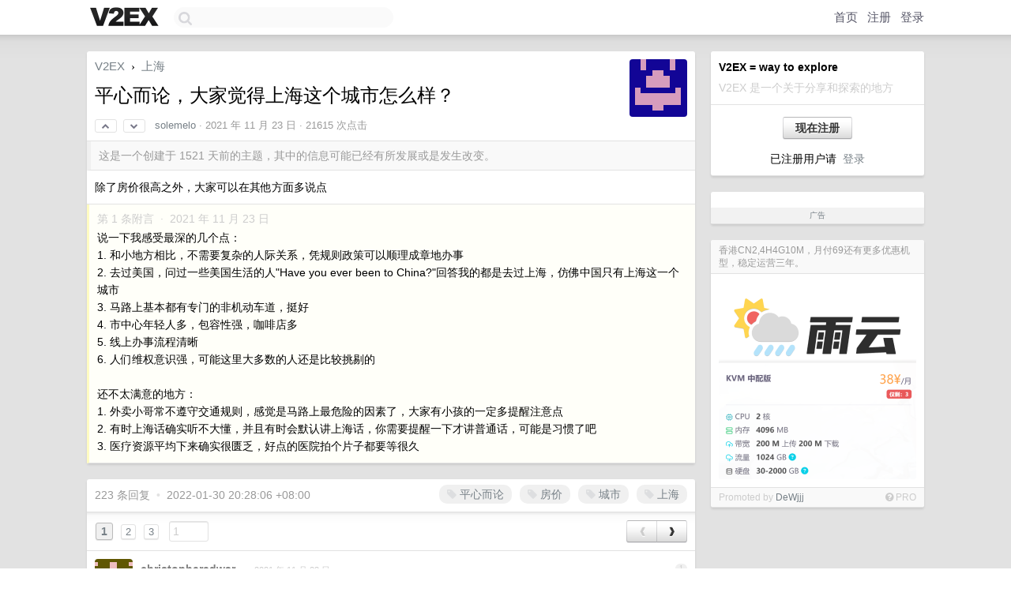

--- FILE ---
content_type: text/html; charset=UTF-8
request_url: https://s.v2ex.com/t/817343
body_size: 21870
content:
<!DOCTYPE html>
<html lang="zh-CN">
<head>
    <meta name="Content-Type" content="text/html;charset=utf-8">
    <meta name="Referrer" content="unsafe-url">
    <meta content="True" name="HandheldFriendly">
    
    <meta name="theme-color" content="#ffffff">
    
    
    <meta name="apple-mobile-web-app-capable" content="yes" />
<meta name="mobile-web-app-capable" content="yes" />
<meta name="detectify-verification" content="d0264f228155c7a1f72c3d91c17ce8fb" />
<meta name="p:domain_verify" content="b87e3b55b409494aab88c1610b05a5f0"/>
<meta name="alexaVerifyID" content="OFc8dmwZo7ttU4UCnDh1rKDtLlY" />
<meta name="baidu-site-verification" content="D00WizvYyr" />
<meta name="msvalidate.01" content="D9B08FEA08E3DA402BF07ABAB61D77DE" />
<meta property="wb:webmaster" content="f2f4cb229bda06a4" />
<meta name="google-site-verification" content="LM_cJR94XJIqcYJeOCscGVMWdaRUvmyz6cVOqkFplaU" />
<meta name="wwads-cn-verify" content="c8ffe9a587b126f152ed3d89a146b445" />
<script type="text/javascript" src="https://cdn.wwads.cn/js/makemoney.js" async></script>
<script async src="https://pagead2.googlesyndication.com/pagead/js/adsbygoogle.js?client=ca-pub-5060390720525238"
     crossorigin="anonymous"></script>
    
    <title>平心而论，大家觉得上海这个城市怎么样？ - V2EX</title>
    <link rel="dns-prefetch" href="https://static.v2ex.com/" />
<link rel="dns-prefetch" href="https://cdn.v2ex.com/" />
<link rel="dns-prefetch" href="https://i.v2ex.co/" />
<link rel="dns-prefetch" href="https://www.google-analytics.com/" />    
    <style>
        body {
            min-width: 820px;
            font-family: "Helvetica Neue", "Luxi Sans", "Segoe UI", "Hiragino Sans GB", "Microsoft Yahei", sans-serif, "Apple Logo";
        }
    </style>
    <link rel="stylesheet" type="text/css" media="screen" href="/assets/c5cbeb747d47558e3043308a6db51d2046fbbcae-combo.css?t=1769097600">
    
    <script>
        const SITE_NIGHT = 0;
    </script>
    <link rel="stylesheet" href="/static/css/vendor/tomorrow.css?v=3c006808236080a5d98ba4e64b8f323f" type="text/css">
    
    <link rel="icon" sizes="192x192" href="/static/icon-192.png">
    <link rel="apple-touch-icon" sizes="180x180" href="/static/apple-touch-icon-180.png?v=91e795b8b5d9e2cbf2d886c3d4b7d63c">
    
    <link rel="shortcut icon" href="/static/favicon.ico" type="image/png">
    
    
    <link rel="manifest" href="/manifest.webmanifest">
    <script>
        const LANG = 'zhcn';
        const FEATURES = ['search', 'favorite-nodes-sort'];
    </script>
    <script src="/assets/e018fd2b900d7499242ac6e8286c94e0e0cc8e0d-combo.js?t=1769097600" defer></script>
    <meta name="description" content="上海 - @solemelo - 除了房价很高之外，大家可以在其他方面多说点">
    
    
    <link rel="canonical" href="https://www.v2ex.com/t/817343">
    
    


<meta property="og:locale" content="zh_CN" />
<meta property="og:type" content="article" />
<meta property="og:title" content="平心而论，大家觉得上海这个城市怎么样？ - V2EX" />
<meta property="og:description" content="上海 - @solemelo - 除了房价很高之外，大家可以在其他方面多说点" />
<meta property="og:url" content="https://www.v2ex.com/t/817343" />
<meta property="og:site_name" content="V2EX" />

<meta property="article:tag" content="shanghai" />
<meta property="article:section" content="上海" />
<meta property="article:published_time" content="2021-11-23T03:32:19Z" />

<meta name="twitter:card" content="summary" />
<meta name="twitter:description" content="上海 - @solemelo - 除了房价很高之外，大家可以在其他方面多说点" />
<meta name="twitter:title" content="平心而论，大家觉得上海这个城市怎么样？ - V2EX" />
<meta name="twitter:image" content="https://cdn.v2ex.com/gravatar/db9db6a8e5a95b071419cfd3495bebcf?s=73&d=retro" />
<meta name="twitter:site" content="@V2EX" />
<meta name="twitter:creator" content="@V2EX" />
<link rel="top" title="回到顶部" href="#">

<link rel="next" title="Next Page" href="/t/817343?p=2" />
<link rel="amphtml" href="https://www.v2ex.com/amp/t/817343" />
<script>
const topicId = 817343;
var once = "39733";

document.addEventListener("DOMContentLoaded", () => {
    protectTraffic();

    if (typeof reloadTopicTips !== 'undefined') {
        window.reloadTopicTips = reloadTopicTips;
    }

    const observer = new IntersectionObserver(
        ([e]) => e.target.toggleAttribute('stuck', e.intersectionRatio < 1),
        {threshold: [1]}
    );

    observer.observe(document.getElementById('reply-box'));

    
    hljs.initHighlightingOnLoad();
    

    $('#Main').on('click', '.no, .ago', function () {
        location.hash = $(this).parents('.cell').prop('id');
    });

    

    // refresh once
    document.addEventListener('visibilitychange', e => {
        if (document.visibilityState === 'visible') {
            fetchOnce().then(once => {
                $('#once').val(once);
            });
        }
    });

    if (location.search.indexOf('p=') > -1) {
    const p = Number(location.search.split('p=')[1].split('&')[0]);
    if (p) {
        const key = 'tp817343';
        if (lscache.set(key, p, 60 * 24 * 30)) { // 30 days
            console.log(`Saved topic page number to ${key}: ` + p);
        }
    }
}

    
});
</script>
<script type="text/javascript">
function format(tpl) {
    var index = 1, items = arguments;
    return (tpl || '').replace(/{(\w*)}/g, function(match, p1) {
        return items[index++] || p1 || match;
    });
}
function loadCSS(url, callback) {
    return $('<link type="text/css" rel="stylesheet"/>')
        .attr({ href: url })
        .on('load', callback)
        .appendTo(document.head);
}
function lazyGist(element) {
    var $btn = $(element);
    var $self = $(element).parent();
    var $link = $self.find('a');
    $btn.prop('disabled', 'disabled').text('Loading...');
    $.getJSON(format('{}.json?callback=?', $link.prop('href').replace($link.prop('hash'), '')))
        .done(function(data) {
            loadCSS(data.stylesheet, function() {
                $self.replaceWith(data.div);
                $('.gist .gist-file .gist-meta a').filter(function() { return this.href === $link.prop('href'); }).parents('.gist-file').siblings().remove();
            });
        })
        .fail(function() { $self.replaceWith($('<a>').attr('href', url).text(url)); });
}
</script>

    
</head>
<body>
    
    
    <div id="Top">
        <div class="content">
            <div class="site-nav">
                <a href="/" name="top" title="way to explore"><div id="Logo"></div></a>
                <div id="search-container">
                    <input id="search" type="text" maxlength="128" autocomplete="off" tabindex="1">
                    <div id="search-result" class="box"></div>
                </div>
                <div class="tools" >
                
                    <a href="/" class="top">首页</a>
                    <a href="/signup" class="top">注册</a>
                    <a href="/signin" class="top">登录</a>
                
                </div>
            </div>
        </div>
    </div>
    
    <div id="Wrapper">
        <div class="content">
            
            <div id="Leftbar"></div>
            <div id="Rightbar">
                <div class="sep20"></div>
                
                    
                    <div class="box">
                        <div class="cell">
                            <strong>V2EX = way to explore</strong>
                            <div class="sep5"></div>
                            <span class="fade">V2EX 是一个关于分享和探索的地方</span>
                        </div>
                        <div class="inner">
                            <div class="sep5"></div>
                            <div align="center"><a href="/signup" class="super normal button">现在注册</a>
                            <div class="sep5"></div>
                            <div class="sep10"></div>
                            已注册用户请 &nbsp;<a href="/signin">登录</a></div>
                        </div>
                    </div>
                    
                    



        
        <div class="sep"></div>
        <div class="box">
            <div class="inner" id="node_sidebar">
                <div class="sidebar_units">
</div>
                
            </div>
            <div class="sidebar_compliance"><a href="/advertise" target="_blank">广告</a></div>
        </div>
        
    


                    
                    <div class="sep20"></div>
                    <div class="box" id="pro-campaign-container">
    <!-- Campaign content will be loaded here -->
</div>

<script>
document.addEventListener('DOMContentLoaded', function() {
    // Function to escape HTML entities
    function escapeHtml(text) {
        if (!text) return '';
        var div = document.createElement('div');
        div.textContent = text;
        return div.innerHTML;
    }

    // Function to render campaign based on display format
    function renderCampaign(campaign) {
        let html = '';
        let displayFormat = campaign.display_format || 'text-only';
        let title = escapeHtml(campaign.title);
        let description = escapeHtml(campaign.description);
        let callToAction = escapeHtml(campaign.call_to_action);
        let link = escapeHtml(campaign.link);

        // Check if required image URL is available for the display format, fallback to text-only if not
        if (displayFormat === 'small-with-description' && !campaign.img_small_url) {
            displayFormat = 'text-only';
        } else if (displayFormat === 'banner-only' && !campaign.img_banner_url) {
            displayFormat = 'text-only';
        } else if ((displayFormat === 'big-only' || displayFormat === 'big-with-description' || displayFormat === 'big-with-title-description-button') && !campaign.img_big_url) {
            displayFormat = 'text-only';
        }

        html = `<div class="pro-unit-title">${title}</div>`;
        switch(displayFormat) {
            case 'text-only':
                html += `
                    <div class="pro-unit">
                    <div class="pro-unit-description flex-one-row gap10">
                        <div onclick="window.open('${link}', '_blank')">${description}</div>
                        <div><a href="${link}" class="pro-unit-go" target="_blank">›</a>
                        </div>
                    </div>
                    </div>
                `;
                break;

            case 'small-with-description':
                html += `<div class="pro-unit flex-one-row">
                    ${campaign.img_small_cid ? `<div class="pro-unit-small-image">
                        <a href="${link}" target="_blank"><img src="${campaign.img_small_url}" class="pro-unit-img" style="max-width: 130px; max-height: 100px;" /></a>
                    </div>` : ''}
                    <div onclick="window.open('${link}', '_blank')" class="pro-unit-description">${description}</div>
                </div>`;
                break;

            case 'banner-only':
                html += `<div class="cell"><a href="${link}" target="_blank"><img src="${campaign.img_banner_url}" class="pro-unit-img" style="max-width: 250px; max-height: 60px; display: block; vertical-align: bottom;" /></a></div>`;
                break;

            case 'big-only':
                html += `<div class="cell"><a href="${link}" target="_blank"><img src="${campaign.img_big_url}" class="pro-unit-img" style="max-width: 500px; max-height: 500px; width: 100%; display: block; vertical-align: bottom;" /></a></div>`;
                break;

            case 'big-with-description':
                html += `<div class="inner" style="padding-bottom: 0px;"><a href="${link}" target="_blank"><img src="${campaign.img_big_url}" class="pro-unit-img" style="max-width: 500px; max-height: 500px; width: 100%; display: block; vertical-align: bottom;" /></a></div>`;
                html += `<div class="pro-unit-description flex-one-row gap10">
                    <div onclick="window.open('${link}', '_blank')">${description}</div>
                    <div><a href="${link}" class="pro-unit-go" target="_blank">›</a></div></div>`;
                break;

            case 'big-with-title-description-button':
                html += `<div class="inner" style="padding-bottom: 0px;"><a href="${link}" target="_blank"><img src="${campaign.img_big_url}" class="pro-unit-img" style="max-width: 500px; max-height: 500px; width: 100%; display: block; vertical-align: bottom;" /></a></div>`;
                html += `<div class="pro-unit-description">
                    <div style="text-align: center" onclick="window.open('${link}', '_blank')">${description}</div>
                    </div>`;
                html += `<div class="pro-unit-cta-container"><a href="${link}" target="_blank" class="pro-unit-cta">${callToAction}</a></div>`;
                break;

            default:
                html += `
                    <div class="pro-unit-description flex-one-row gap10">
                        <div onclick="window.open('${link}', '_blank')">${description}</div>
                        <div><a href="${link}" class="pro-unit-go" target="_blank">›</a></div>
                    </div>
                `;
        }

        html += `<div class="pro-unit-from flex-one-row gap10">
        <div>Promoted by <a href="/member/${campaign.member.username}" target="_blank">${campaign.member.username}</a></div>
        <div><a href="/pro/about" target="_blank" class="fade"><i class="fa fa-question-circle fade"></i> <span style="font-size: 12px; color: var(--color-fade)">PRO</span></a></div>
        </div>`

        return html;
    }

    // Load campaign from emitter
    var xhr = new XMLHttpRequest();
    xhr.open('GET', '/pro/emitter', true);
    xhr.setRequestHeader('Content-Type', 'application/json');

    xhr.onreadystatechange = function() {
        if (xhr.readyState === 4) {
            if (xhr.status === 200) {
                try {
                    var campaign = JSON.parse(xhr.responseText);
                    if (campaign && campaign.id) {
                        var html = renderCampaign(campaign);
                        document.getElementById('pro-campaign-container').innerHTML = html;
                    } else {
                        // No campaign to display, hide the container
                        document.getElementById('pro-campaign-container').style.display = 'none';
                    }
                } catch (e) {
                    // Parse error, hide the container
                    document.getElementById('pro-campaign-container').style.display = 'none';
                    console.log('Error parsing campaign data: ' + e.message);
                }
            } else {
                // HTTP error, hide the container
                document.getElementById('pro-campaign-container').style.display = 'none';
                console.log('Error loading campaign: HTTP ' + xhr.status);
            }
        }
    };

    xhr.send();
});
</script>
                    <div class="sep20"></div>
                    
                    
                    
                
            </div>
            <div id="Main">
                <div class="sep20"></div>
                
<div class="box" style="border-bottom: 0px;">
    
    <div class="header"><div class="fr"><a href="/member/solemelo"><img src="https://cdn.v2ex.com/gravatar/db9db6a8e5a95b071419cfd3495bebcf?s=73&d=retro" class="avatar" border="0" align="default" alt="solemelo" data-uid="277946" /></a></div>
    <a href="/">V2EX</a> <span class="chevron">&nbsp;›&nbsp;</span> <a href="/go/shanghai">上海</a>
    <div class="sep10"></div>
    <h1>平心而论，大家觉得上海这个城市怎么样？</h1>
    <div id="topic_817343_votes" class="votes">
<a href="javascript:" onclick="upVoteTopic(817343);" class="vote"><li class="fa fa-chevron-up"></li></a> &nbsp;<a href="javascript:" onclick="downVoteTopic(817343);" class="vote"><li class="fa fa-chevron-down"></li></a></div> &nbsp; <small class="gray"><a href="/member/solemelo">solemelo</a> · <span title="2021-11-23 11:32:19 +08:00">2021 年 11 月 23 日</span> · 21615 次点击</small>
    </div>
    
    
    <div class="outdated">这是一个创建于 1521 天前的主题，其中的信息可能已经有所发展或是发生改变。</div>
    
    
    <div class="cell">
        
        <div class="topic_content"><div class="markdown_body"><p>除了房价很高之外，大家可以在其他方面多说点</p>
</div></div>
        
    </div>
    
    
    
    <div class="subtle">
        <span class="fade">第 1 条附言 &nbsp;·&nbsp; <span title="2021-11-23 17:59:59 +08:00">2021 年 11 月 23 日</span></span>
        <div class="sep5"></div>
        
        <div class="topic_content">说一下我感受最深的几个点：<br />1. 和小地方相比，不需要复杂的人际关系，凭规则政策可以顺理成章地办事<br />2. 去过美国，问过一些美国生活的人"Have you ever been to China?"回答我的都是去过上海，仿佛中国只有上海这一个城市<br />3. 马路上基本都有专门的非机动车道，挺好<br />4. 市中心年轻人多，包容性强，咖啡店多<br />5. 线上办事流程清晰<br />6. 人们维权意识强，可能这里大多数的人还是比较挑剔的<br /><br />还不太满意的地方：<br />1. 外卖小哥常不遵守交通规则，感觉是马路上最危险的因素了，大家有小孩的一定多提醒注意点<br />2. 有时上海话确实听不大懂，并且有时会默认讲上海话，你需要提醒一下才讲普通话，可能是习惯了吧<br />3. 医疗资源平均下来确实很匮乏，好点的医院拍个片子都要等很久</div>
        
    </div>
    
    
</div>

<!-- SOL tip topic -->


<div class="sep20"></div>


<div class="box">
    <div class="cell"><div class="fr" style="margin: -3px -5px 0px 0px;"><a href="/tag/平心而论" class="tag"><li class="fa fa-tag"></li> 平心而论</a><a href="/tag/房价" class="tag"><li class="fa fa-tag"></li> 房价</a><a href="/tag/城市" class="tag"><li class="fa fa-tag"></li> 城市</a><a href="/tag/上海" class="tag"><li class="fa fa-tag"></li> 上海</a></div><span class="gray">223 条回复 &nbsp;<strong class="snow">•</strong> &nbsp;2022-01-30 20:28:06 +08:00</span>
    </div>
    
    
<div class="cell ps_container">
    <table cellpadding="0" cellspacing="0" border="0" width="100%">
        <tr>
            <td width="92%" align="left"><a href="?p=1" class="page_current">1</a> &nbsp;<a href="?p=2" class="page_normal">2</a> &nbsp;<a href="?p=3" class="page_normal">3</a> &nbsp; <input type="number" class="page_input" autocomplete="off" value="1" min="1" max="3"  onkeydown = "if (event.keyCode == 13)
                    location.href = '?p=' + this.value" /></td>
            <td width="8%" align="right">
                <table cellpadding="0" cellspacing="0" border="0" width="100%">
                    <tr>
                        <td width="50%" align="center" class="super normal button disable_now" style="display: table-cell; border-right: none; border-top-right-radius: 0px; border-bottom-right-radius: 0px;"  >❮</td>
                        <td width="50%" align="center" class="super normal_page_right button" style="display: table-cell; border-top-left-radius: 0px; border-bottom-left-radius: 0px;" onclick="location.href='?p=2';" onmouseover="$(this).addClass('hover_now');" onmousedown="$(this).addClass('active_now');" onmouseleave="$(this).removeClass('hover_now'); $(this).removeClass('active_now');" title="下一页" >❯</td>
                    </tr>
                </table>
            </td>
        </tr>
    </table>
</div>

    

    
        
        <div id="r_11101172" class="cell">
        
        <table cellpadding="0" cellspacing="0" border="0" width="100%">
            <tr>
                <td width="48" valign="top" align="center"><img src="https://cdn.v2ex.com/gravatar/62f97c86c861265f1a654134edcb9b05?s=48&d=retro" class="avatar" border="0" align="default" alt="christopheredwar" data-uid="171318" /></td>
                <td width="10" valign="top"></td>
                <td width="auto" valign="top" align="left"><div class="fr"> &nbsp; &nbsp; <span class="no">1</span></div>
                    <div class="sep3"></div>
                    <strong><a href="/member/christopheredwar" class="dark">christopheredwar</a></strong> &nbsp; <div class="badges"></div>&nbsp; &nbsp;<span class="ago" title="2021-11-23 11:34:23 +08:00">2021 年 11 月 23 日</span> 
                    <div class="sep5"></div>
                    <div class="reply_content">挺好的呀</div>
                </td>
            </tr>
        </table>
        </div>
    
    

    
        
        <div id="r_11101187" class="cell">
        
        <table cellpadding="0" cellspacing="0" border="0" width="100%">
            <tr>
                <td width="48" valign="top" align="center"><img src="https://cdn.v2ex.com/avatar/d2d0/2f32/162136_normal.png?m=1674555583" class="avatar" border="0" align="default" alt="3dwelcome" data-uid="162136" /></td>
                <td width="10" valign="top"></td>
                <td width="auto" valign="top" align="left"><div class="fr"> &nbsp; &nbsp; <span class="no">2</span></div>
                    <div class="sep3"></div>
                    <strong><a href="/member/3dwelcome" class="dark">3dwelcome</a></strong> &nbsp; <div class="badges"></div>&nbsp; &nbsp;<span class="ago" title="2021-11-23 11:36:42 +08:00">2021 年 11 月 23 日</span>  &nbsp; <span class="small fade"><img src="/static/img/heart_20250818.png?v=c3415183a0b3e9ab1576251be69d7d6d" width="14" align="absmiddle" alt="❤️" /> 3</span>
                    <div class="sep5"></div>
                    <div class="reply_content">和纽约一样，穷人很穷，富人很富。<br /><br />会导致很多人压力大，内心不太健康，羡慕嫉妒恨啊。</div>
                </td>
            </tr>
        </table>
        </div>
    
    

    
        
        <div id="r_11101207" class="cell">
        
        <table cellpadding="0" cellspacing="0" border="0" width="100%">
            <tr>
                <td width="48" valign="top" align="center"><img src="https://cdn.v2ex.com/avatar/e09e/4f3d/328897_normal.png?m=1754559489" class="avatar" border="0" align="default" alt="zhangsx" data-uid="328897" /></td>
                <td width="10" valign="top"></td>
                <td width="auto" valign="top" align="left"><div class="fr"> &nbsp; &nbsp; <span class="no">3</span></div>
                    <div class="sep3"></div>
                    <strong><a href="/member/zhangsx" class="dark">zhangsx</a></strong> &nbsp; <div class="badges"></div>&nbsp; &nbsp;<span class="ago" title="2021-11-23 11:39:27 +08:00">2021 年 11 月 23 日</span> 
                    <div class="sep5"></div>
                    <div class="reply_content">生活便利方面，感觉比北京好</div>
                </td>
            </tr>
        </table>
        </div>
    
    

    
        
        <div id="r_11101209" class="cell">
        
        <table cellpadding="0" cellspacing="0" border="0" width="100%">
            <tr>
                <td width="48" valign="top" align="center"><img src="https://cdn.v2ex.com/avatar/49ba/2f7b/361952_normal.png?m=1577828945" class="avatar" border="0" align="default" alt="czhfrank" data-uid="361952" /></td>
                <td width="10" valign="top"></td>
                <td width="auto" valign="top" align="left"><div class="fr"> &nbsp; &nbsp; <span class="no">4</span></div>
                    <div class="sep3"></div>
                    <strong><a href="/member/czhfrank" class="dark">czhfrank</a></strong> &nbsp; <div class="badges"></div>&nbsp; &nbsp;<span class="ago" title="2021-11-23 11:40:16 +08:00">2021 年 11 月 23 日 via iPhone</span>  &nbsp; <span class="small fade"><img src="/static/img/heart_20250818.png?v=c3415183a0b3e9ab1576251be69d7d6d" width="14" align="absmiddle" alt="❤️" /> 11</span>
                    <div class="sep5"></div>
                    <div class="reply_content">打工天堂，工作机会是真的多。消费天堂，价格高但吃喝玩乐物有所值。说白了没有置业压力的话，赚钱就花，爽的一批。所以是单身，本地人，有钱人，这三类人的天堂。</div>
                </td>
            </tr>
        </table>
        </div>
    
    

    
        
        <div id="r_11101218" class="cell">
        
        <table cellpadding="0" cellspacing="0" border="0" width="100%">
            <tr>
                <td width="48" valign="top" align="center"><img src="https://cdn.v2ex.com/avatar/507f/60b6/348454_normal.png?m=1536558406" class="avatar" border="0" align="default" alt="AngryPanda" data-uid="348454" /></td>
                <td width="10" valign="top"></td>
                <td width="auto" valign="top" align="left"><div class="fr"> &nbsp; &nbsp; <span class="no">5</span></div>
                    <div class="sep3"></div>
                    <strong><a href="/member/AngryPanda" class="dark">AngryPanda</a></strong> &nbsp; <div class="badges"></div>&nbsp; &nbsp;<span class="ago" title="2021-11-23 11:41:56 +08:00">2021 年 11 月 23 日 via iPhone</span>  &nbsp; <span class="small fade"><img src="/static/img/heart_20250818.png?v=c3415183a0b3e9ab1576251be69d7d6d" width="14" align="absmiddle" alt="❤️" /> 4</span>
                    <div class="sep5"></div>
                    <div class="reply_content">北上广深中，各方面都比较平衡的一个城市。</div>
                </td>
            </tr>
        </table>
        </div>
    
    

    
        
        <div id="r_11101230" class="cell">
        
        <table cellpadding="0" cellspacing="0" border="0" width="100%">
            <tr>
                <td width="48" valign="top" align="center"><img src="https://cdn.v2ex.com/avatar/67dc/f49e/559939_normal.png?m=1752456902" class="avatar" border="0" align="default" alt="beisilu" data-uid="559939" /></td>
                <td width="10" valign="top"></td>
                <td width="auto" valign="top" align="left"><div class="fr"> &nbsp; &nbsp; <span class="no">6</span></div>
                    <div class="sep3"></div>
                    <strong><a href="/member/beisilu" class="dark">beisilu</a></strong> &nbsp; <div class="badges"></div>&nbsp; &nbsp;<span class="ago" title="2021-11-23 11:44:30 +08:00">2021 年 11 月 23 日</span>  &nbsp; <span class="small fade"><img src="/static/img/heart_20250818.png?v=c3415183a0b3e9ab1576251be69d7d6d" width="14" align="absmiddle" alt="❤️" /> 3</span>
                    <div class="sep5"></div>
                    <div class="reply_content">就我的体验来说，排外。<br />一直听我爸说他以前开车路过上海，晚上问路给指反方向。<br />结果 13 年我去看演唱会，也给我指反方向。<br />演唱会结束 11 点不到，到了地铁口工作人员就把地铁口封了。<br />不知道现在怎么样了，反正我是不会主动去了。</div>
                </td>
            </tr>
        </table>
        </div>
    
    

    
        
        <div id="r_11101237" class="cell">
        
        <table cellpadding="0" cellspacing="0" border="0" width="100%">
            <tr>
                <td width="48" valign="top" align="center"><img src="https://cdn.v2ex.com/avatar/5d12/cf64/370915_normal.png?m=1693887563" class="avatar" border="0" align="default" alt="xiaocongcong" data-uid="370915" /></td>
                <td width="10" valign="top"></td>
                <td width="auto" valign="top" align="left"><div class="fr"> &nbsp; &nbsp; <span class="no">7</span></div>
                    <div class="sep3"></div>
                    <strong><a href="/member/xiaocongcong" class="dark">xiaocongcong</a></strong> &nbsp; <div class="badges"></div>&nbsp; &nbsp;<span class="ago" title="2021-11-23 11:45:29 +08:00">2021 年 11 月 23 日</span> 
                    <div class="sep5"></div>
                    <div class="reply_content">核心城区国内顶级，外环某些区域规划的不如二三线城市。高房价高消费限制了郊区的发展</div>
                </td>
            </tr>
        </table>
        </div>
    
    

    
        
        <div id="r_11101239" class="cell">
        
        <table cellpadding="0" cellspacing="0" border="0" width="100%">
            <tr>
                <td width="48" valign="top" align="center"><img src="https://cdn.v2ex.com/avatar/179e/5123/98036_normal.png?m=1641533630" class="avatar" border="0" align="default" alt="loshine1992" data-uid="98036" /></td>
                <td width="10" valign="top"></td>
                <td width="auto" valign="top" align="left"><div class="fr"> &nbsp; &nbsp; <span class="no">8</span></div>
                    <div class="sep3"></div>
                    <strong><a href="/member/loshine1992" class="dark">loshine1992</a></strong> &nbsp; <div class="badges"></div>&nbsp; &nbsp;<span class="ago" title="2021-11-23 11:45:55 +08:00">2021 年 11 月 23 日</span>  &nbsp; <span class="small fade"><img src="/static/img/heart_20250818.png?v=c3415183a0b3e9ab1576251be69d7d6d" width="14" align="absmiddle" alt="❤️" /> 34</span>
                    <div class="sep5"></div>
                    <div class="reply_content">都 2021 年了还有说上海排外的</div>
                </td>
            </tr>
        </table>
        </div>
    
    

    
        
        <div id="r_11101250" class="cell">
        
        <table cellpadding="0" cellspacing="0" border="0" width="100%">
            <tr>
                <td width="48" valign="top" align="center"><img src="https://cdn.v2ex.com/avatar/d2d0/2f32/162136_normal.png?m=1674555583" class="avatar" border="0" align="default" alt="3dwelcome" data-uid="162136" /></td>
                <td width="10" valign="top"></td>
                <td width="auto" valign="top" align="left"><div class="fr"> &nbsp; &nbsp; <span class="no">9</span></div>
                    <div class="sep3"></div>
                    <strong><a href="/member/3dwelcome" class="dark">3dwelcome</a></strong> &nbsp; <div class="badges"></div>&nbsp; &nbsp;<span class="ago" title="2021-11-23 11:48:34 +08:00">2021 年 11 月 23 日</span>  &nbsp; <span class="small fade"><img src="/static/img/heart_20250818.png?v=c3415183a0b3e9ab1576251be69d7d6d" width="14" align="absmiddle" alt="❤️" /> 2</span>
                    <div class="sep5"></div>
                    <div class="reply_content">@<a href="/member/beisilu">beisilu</a> 上海现在不排外了，城市主力军是外地高学历年轻人，都是素质比较高的。<br /><br />指错路你多问几个人就可以了，也许他们自己也不认路。<br /><br />总不可能所有人都给你指反方向。</div>
                </td>
            </tr>
        </table>
        </div>
    
    

    
        
        <div id="r_11101259" class="cell">
        
        <table cellpadding="0" cellspacing="0" border="0" width="100%">
            <tr>
                <td width="48" valign="top" align="center"><img src="https://cdn.v2ex.com/avatar/bf94/e73e/355039_normal.png?m=1698735437" class="avatar" border="0" align="default" alt="IsaacYoung" data-uid="355039" /></td>
                <td width="10" valign="top"></td>
                <td width="auto" valign="top" align="left"><div class="fr"> &nbsp; &nbsp; <span class="no">10</span></div>
                    <div class="sep3"></div>
                    <strong><a href="/member/IsaacYoung" class="dark">IsaacYoung</a></strong> &nbsp; <div class="badges"></div>&nbsp; &nbsp;<span class="ago" title="2021-11-23 11:49:08 +08:00">2021 年 11 月 23 日</span>  &nbsp; <span class="small fade"><img src="/static/img/heart_20250818.png?v=c3415183a0b3e9ab1576251be69d7d6d" width="14" align="absmiddle" alt="❤️" /> 4</span>
                    <div class="sep5"></div>
                    <div class="reply_content">比北京好</div>
                </td>
            </tr>
        </table>
        </div>
    
    

    
        
        <div id="r_11101263" class="cell">
        
        <table cellpadding="0" cellspacing="0" border="0" width="100%">
            <tr>
                <td width="48" valign="top" align="center"><img src="https://cdn.v2ex.com/gravatar/af1c1b581a0929eb9b1707bd5e8088ec?s=48&d=retro" class="avatar" border="0" align="default" alt="28Sv0ngQfIE7Yloe" data-uid="549564" /></td>
                <td width="10" valign="top"></td>
                <td width="auto" valign="top" align="left"><div class="fr"> &nbsp; &nbsp; <span class="no">11</span></div>
                    <div class="sep3"></div>
                    <strong><a href="/member/28Sv0ngQfIE7Yloe" class="dark">28Sv0ngQfIE7Yloe</a></strong> &nbsp; <div class="badges"></div>&nbsp; &nbsp;<span class="ago" title="2021-11-23 11:50:10 +08:00">2021 年 11 月 23 日</span> 
                    <div class="sep5"></div>
                    <div class="reply_content">@<a href="/member/beisilu">beisilu</a> #6 <br /><br />我觉得可能和上海没关系</div>
                </td>
            </tr>
        </table>
        </div>
    
    

    
        
        <div id="r_11101265" class="cell">
        
        <table cellpadding="0" cellspacing="0" border="0" width="100%">
            <tr>
                <td width="48" valign="top" align="center"><img src="https://cdn.v2ex.com/gravatar/db9db6a8e5a95b071419cfd3495bebcf?s=48&d=retro" class="avatar" border="0" align="default" alt="solemelo" data-uid="277946" /></td>
                <td width="10" valign="top"></td>
                <td width="auto" valign="top" align="left"><div class="fr"> &nbsp; &nbsp; <span class="no">12</span></div>
                    <div class="sep3"></div>
                    <strong><a href="/member/solemelo" class="dark">solemelo</a></strong> &nbsp; <div class="badges"><div class="badge op">OP</div></div>&nbsp; &nbsp;<span class="ago" title="2021-11-23 11:50:27 +08:00">2021 年 11 月 23 日</span> 
                    <div class="sep5"></div>
                    <div class="reply_content">@<a href="/member/beisilu">beisilu</a> 这个还没遇到过...不过哪里都会有排外的人吧？去过东北，还有东北的同学，成天“你们南方人”怎么怎么，把我真的整无语了。</div>
                </td>
            </tr>
        </table>
        </div>
    
    

    
        
        <div id="r_11101275" class="cell">
        
        <table cellpadding="0" cellspacing="0" border="0" width="100%">
            <tr>
                <td width="48" valign="top" align="center"><img src="https://cdn.v2ex.com/gravatar/cb95c2a13fda688ab44e7caaa160c86f?s=48&d=retro" class="avatar" border="0" align="default" alt="deplivesb" data-uid="550396" /></td>
                <td width="10" valign="top"></td>
                <td width="auto" valign="top" align="left"><div class="fr"> &nbsp; &nbsp; <span class="no">13</span></div>
                    <div class="sep3"></div>
                    <strong><a href="/member/deplivesb" class="dark">deplivesb</a></strong> &nbsp; <div class="badges"></div>&nbsp; &nbsp;<span class="ago" title="2021-11-23 11:52:39 +08:00">2021 年 11 月 23 日</span> 
                    <div class="sep5"></div>
                    <div class="reply_content">反正比北京好</div>
                </td>
            </tr>
        </table>
        </div>
    
    

    
        
        <div id="r_11101290" class="cell">
        
        <table cellpadding="0" cellspacing="0" border="0" width="100%">
            <tr>
                <td width="48" valign="top" align="center"><img src="https://cdn.v2ex.com/gravatar/330e233eddd6e00f68ec17d85a2e9efc?s=48&d=retro" class="avatar" border="0" align="default" alt="zlg5" data-uid="64129" /></td>
                <td width="10" valign="top"></td>
                <td width="auto" valign="top" align="left"><div class="fr"> &nbsp; &nbsp; <span class="no">14</span></div>
                    <div class="sep3"></div>
                    <strong><a href="/member/zlg5" class="dark">zlg5</a></strong> &nbsp; <div class="badges"></div>&nbsp; &nbsp;<span class="ago" title="2021-11-23 11:55:58 +08:00">2021 年 11 月 23 日</span> 
                    <div class="sep5"></div>
                    <div class="reply_content">比北京好+1</div>
                </td>
            </tr>
        </table>
        </div>
    
    

    
        
        <div id="r_11101291" class="cell">
        
        <table cellpadding="0" cellspacing="0" border="0" width="100%">
            <tr>
                <td width="48" valign="top" align="center"><img src="https://cdn.v2ex.com/gravatar/724f08bb652a1512e89388b8a002d680?s=48&d=retro" class="avatar" border="0" align="default" alt="mat2019" data-uid="421811" /></td>
                <td width="10" valign="top"></td>
                <td width="auto" valign="top" align="left"><div class="fr"> &nbsp; &nbsp; <span class="no">15</span></div>
                    <div class="sep3"></div>
                    <strong><a href="/member/mat2019" class="dark">mat2019</a></strong> &nbsp; <div class="badges"></div>&nbsp; &nbsp;<span class="ago" title="2021-11-23 11:56:01 +08:00">2021 年 11 月 23 日</span> 
                    <div class="sep5"></div>
                    <div class="reply_content">工作机会相对较多，交通便利，生活便利。到国内各个地方方便<br /><br />硬伤： 没有好的自然风光 ，这点不如北京<br />城市规划总体合理，但是城市建筑质量 细节 一般般 ，当然和其他城市没有对比就没有伤害</div>
                </td>
            </tr>
        </table>
        </div>
    
    

    
        
        <div id="r_11101298" class="cell">
        
        <table cellpadding="0" cellspacing="0" border="0" width="100%">
            <tr>
                <td width="48" valign="top" align="center"><img src="https://cdn.v2ex.com/avatar/7696/7d1e/320731_normal.png?m=1686476677" class="avatar" border="0" align="default" alt="weaponc" data-uid="320731" /></td>
                <td width="10" valign="top"></td>
                <td width="auto" valign="top" align="left"><div class="fr"> &nbsp; &nbsp; <span class="no">16</span></div>
                    <div class="sep3"></div>
                    <strong><a href="/member/weaponc" class="dark">weaponc</a></strong> &nbsp; <div class="badges"></div>&nbsp; &nbsp;<span class="ago" title="2021-11-23 11:56:45 +08:00">2021 年 11 月 23 日</span>  &nbsp; <span class="small fade"><img src="/static/img/heart_20250818.png?v=c3415183a0b3e9ab1576251be69d7d6d" width="14" align="absmiddle" alt="❤️" /> 1</span>
                    <div class="sep5"></div>
                    <div class="reply_content">外地的打工人觉得不太友好，房价高你买不起，租房要么你只能选择通勤时间长+还行的房源 /通勤时间短+辣椒房源，工作压力不小，每年赚的钱看着多但因为消费高也攒不住（不要说省钱物欲低什么的，我休息时间都不多消费的场景都不多）<br /><br />看着很繁华，实际毛病不少，没啥生活感，找不到工作的意义。</div>
                </td>
            </tr>
        </table>
        </div>
    
    

    
        
        <div id="r_11101303" class="cell">
        
        <table cellpadding="0" cellspacing="0" border="0" width="100%">
            <tr>
                <td width="48" valign="top" align="center"><img src="https://cdn.v2ex.com/avatar/67dc/f49e/559939_normal.png?m=1752456902" class="avatar" border="0" align="default" alt="beisilu" data-uid="559939" /></td>
                <td width="10" valign="top"></td>
                <td width="auto" valign="top" align="left"><div class="fr"> &nbsp; &nbsp; <span class="no">17</span></div>
                    <div class="sep3"></div>
                    <strong><a href="/member/beisilu" class="dark">beisilu</a></strong> &nbsp; <div class="badges"></div>&nbsp; &nbsp;<span class="ago" title="2021-11-23 11:58:25 +08:00">2021 年 11 月 23 日</span> 
                    <div class="sep5"></div>
                    <div class="reply_content">@<a href="/member/solemelo">solemelo</a> 不知道是不是我自己碰到的小概率事件，看上面评论也说没那么严重。<br />主要是那一次影像太深刻了，问路还是问的交警也给我整活。</div>
                </td>
            </tr>
        </table>
        </div>
    
    

    
        
        <div id="r_11101305" class="cell">
        
        <table cellpadding="0" cellspacing="0" border="0" width="100%">
            <tr>
                <td width="48" valign="top" align="center"><img src="https://cdn.v2ex.com/avatar/dc46/0936/327769_normal.png?m=1696487536" class="avatar" border="0" align="default" alt="edinina" data-uid="327769" /></td>
                <td width="10" valign="top"></td>
                <td width="auto" valign="top" align="left"><div class="fr"> &nbsp; &nbsp; <span class="no">18</span></div>
                    <div class="sep3"></div>
                    <strong><a href="/member/edinina" class="dark">edinina</a></strong> &nbsp; <div class="badges"></div>&nbsp; &nbsp;<span class="ago" title="2021-11-23 11:59:12 +08:00">2021 年 11 月 23 日</span> 
                    <div class="sep5"></div>
                    <div class="reply_content">很喜欢，但现在觉得大城市还是人太多</div>
                </td>
            </tr>
        </table>
        </div>
    
    

    
        
        <div id="r_11101308" class="cell">
        
        <table cellpadding="0" cellspacing="0" border="0" width="100%">
            <tr>
                <td width="48" valign="top" align="center"><img src="https://cdn.v2ex.com/gravatar/5a30f47541ea888d70558884f614bfe3?s=48&d=retro" class="avatar" border="0" align="default" alt="hinataharuki" data-uid="481923" /></td>
                <td width="10" valign="top"></td>
                <td width="auto" valign="top" align="left"><div class="fr"> &nbsp; &nbsp; <span class="no">19</span></div>
                    <div class="sep3"></div>
                    <strong><a href="/member/hinataharuki" class="dark">hinataharuki</a></strong> &nbsp; <div class="badges"></div>&nbsp; &nbsp;<span class="ago" title="2021-11-23 11:59:26 +08:00">2021 年 11 月 23 日</span>  &nbsp; <span class="small fade"><img src="/static/img/heart_20250818.png?v=c3415183a0b3e9ab1576251be69d7d6d" width="14" align="absmiddle" alt="❤️" /> 1</span>
                    <div class="sep5"></div>
                    <div class="reply_content">我对上海属于又爱又恨<br />爱：工作多、生活便利、有很多演出，回家很方便（地铁+大巴）<br />恨：因为我家属于贴着上海的，导致房价不太符合小县城应该有的水平……然后每年清明节回家回上海都堵得不行（很多上海的墓地都是买在我们那边</div>
                </td>
            </tr>
        </table>
        </div>
    
    

    
        
        <div id="r_11101312" class="cell">
        
        <table cellpadding="0" cellspacing="0" border="0" width="100%">
            <tr>
                <td width="48" valign="top" align="center"><img src="https://cdn.v2ex.com/avatar/9ffc/0d7f/199071_normal.png?m=1756186692" class="avatar" border="0" align="default" alt="SachinBeyond" data-uid="199071" /></td>
                <td width="10" valign="top"></td>
                <td width="auto" valign="top" align="left"><div class="fr"> &nbsp; &nbsp; <span class="no">20</span></div>
                    <div class="sep3"></div>
                    <strong><a href="/member/SachinBeyond" class="dark">SachinBeyond</a></strong> &nbsp; <div class="badges"></div>&nbsp; &nbsp;<span class="ago" title="2021-11-23 12:00:15 +08:00">2021 年 11 月 23 日</span> 
                    <div class="sep5"></div>
                    <div class="reply_content">感觉互联网环境不如北深</div>
                </td>
            </tr>
        </table>
        </div>
    
    

    
        
        <div id="r_11101315" class="cell">
        
        <table cellpadding="0" cellspacing="0" border="0" width="100%">
            <tr>
                <td width="48" valign="top" align="center"><img src="https://cdn.v2ex.com/avatar/e846/ba68/80511_normal.png?m=1418362903" class="avatar" border="0" align="default" alt="jswh" data-uid="80511" /></td>
                <td width="10" valign="top"></td>
                <td width="auto" valign="top" align="left"><div class="fr"> &nbsp; &nbsp; <span class="no">21</span></div>
                    <div class="sep3"></div>
                    <strong><a href="/member/jswh" class="dark">jswh</a></strong> &nbsp; <div class="badges"></div>&nbsp; &nbsp;<span class="ago" title="2021-11-23 12:00:30 +08:00">2021 年 11 月 23 日</span> 
                    <div class="sep5"></div>
                    <div class="reply_content">有钱人的天堂</div>
                </td>
            </tr>
        </table>
        </div>
    
    

    
        
        <div id="r_11101325" class="cell">
        
        <table cellpadding="0" cellspacing="0" border="0" width="100%">
            <tr>
                <td width="48" valign="top" align="center"><img src="https://cdn.v2ex.com/gravatar/d2336a319612f2475711f746658b8381?s=48&d=retro" class="avatar" border="0" align="default" alt="daliusu" data-uid="300018" /></td>
                <td width="10" valign="top"></td>
                <td width="auto" valign="top" align="left"><div class="fr"> &nbsp; &nbsp; <span class="no">22</span></div>
                    <div class="sep3"></div>
                    <strong><a href="/member/daliusu" class="dark">daliusu</a></strong> &nbsp; <div class="badges"></div>&nbsp; &nbsp;<span class="ago" title="2021-11-23 12:03:13 +08:00">2021 年 11 月 23 日</span> 
                    <div class="sep5"></div>
                    <div class="reply_content">我感觉四大一线上海算综合最好的，但是这是相对于城市而言，相对于个人，你买不起房落不了户再好跟你也没关系，安心当干电池，没电了自觉回家</div>
                </td>
            </tr>
        </table>
        </div>
    
    

    
        
        <div id="r_11101330" class="cell">
        
        <table cellpadding="0" cellspacing="0" border="0" width="100%">
            <tr>
                <td width="48" valign="top" align="center"><img src="https://cdn.v2ex.com/avatar/21e6/e299/64463_normal.png?m=1531896835" class="avatar" border="0" align="default" alt="lsdvincent" data-uid="64463" /></td>
                <td width="10" valign="top"></td>
                <td width="auto" valign="top" align="left"><div class="fr"> &nbsp; &nbsp; <span class="no">23</span></div>
                    <div class="sep3"></div>
                    <strong><a href="/member/lsdvincent" class="dark">lsdvincent</a></strong> &nbsp; <div class="badges"></div>&nbsp; &nbsp;<span class="ago" title="2021-11-23 12:04:58 +08:00">2021 年 11 月 23 日 via iPhone</span> 
                    <div class="sep5"></div>
                    <div class="reply_content">我不喜欢</div>
                </td>
            </tr>
        </table>
        </div>
    
    

    
        
        <div id="r_11101336" class="cell">
        
        <table cellpadding="0" cellspacing="0" border="0" width="100%">
            <tr>
                <td width="48" valign="top" align="center"><img src="https://cdn.v2ex.com/avatar/21e6/e299/64463_normal.png?m=1531896835" class="avatar" border="0" align="default" alt="lsdvincent" data-uid="64463" /></td>
                <td width="10" valign="top"></td>
                <td width="auto" valign="top" align="left"><div class="fr"> &nbsp; &nbsp; <span class="no">24</span></div>
                    <div class="sep3"></div>
                    <strong><a href="/member/lsdvincent" class="dark">lsdvincent</a></strong> &nbsp; <div class="badges"></div>&nbsp; &nbsp;<span class="ago" title="2021-11-23 12:05:55 +08:00">2021 年 11 月 23 日 via iPhone</span>  &nbsp; <span class="small fade"><img src="/static/img/heart_20250818.png?v=c3415183a0b3e9ab1576251be69d7d6d" width="14" align="absmiddle" alt="❤️" /> 1</span>
                    <div class="sep5"></div>
                    <div class="reply_content">太大 太挤 门槛太高</div>
                </td>
            </tr>
        </table>
        </div>
    
    

    
        
        <div id="r_11101338" class="cell">
        
        <table cellpadding="0" cellspacing="0" border="0" width="100%">
            <tr>
                <td width="48" valign="top" align="center"><img src="https://cdn.v2ex.com/avatar/e37c/8c26/170267_normal.png?m=1630596032" class="avatar" border="0" align="default" alt="xe2vherd" data-uid="170267" /></td>
                <td width="10" valign="top"></td>
                <td width="auto" valign="top" align="left"><div class="fr"> &nbsp; &nbsp; <span class="no">25</span></div>
                    <div class="sep3"></div>
                    <strong><a href="/member/xe2vherd" class="dark">xe2vherd</a></strong> &nbsp; <div class="badges"></div>&nbsp; &nbsp;<span class="ago" title="2021-11-23 12:06:31 +08:00">2021 年 11 月 23 日</span>  &nbsp; <span class="small fade"><img src="/static/img/heart_20250818.png?v=c3415183a0b3e9ab1576251be69d7d6d" width="14" align="absmiddle" alt="❤️" /> 7</span>
                    <div class="sep5"></div>
                    <div class="reply_content">她说她喜欢这个城市，听起来就像在说喜欢你。</div>
                </td>
            </tr>
        </table>
        </div>
    
    

    
        
        <div id="r_11101339" class="cell">
        
        <table cellpadding="0" cellspacing="0" border="0" width="100%">
            <tr>
                <td width="48" valign="top" align="center"><img src="https://cdn.v2ex.com/gravatar/5dea27a6d8d64214ca9a929472cc979c?s=48&d=retro" class="avatar" border="0" align="default" alt="fcmio" data-uid="299875" /></td>
                <td width="10" valign="top"></td>
                <td width="auto" valign="top" align="left"><div class="fr"> &nbsp; &nbsp; <span class="no">26</span></div>
                    <div class="sep3"></div>
                    <strong><a href="/member/fcmio" class="dark">fcmio</a></strong> &nbsp; <div class="badges"></div>&nbsp; &nbsp;<span class="ago" title="2021-11-23 12:07:00 +08:00">2021 年 11 月 23 日 via iPhone</span> 
                    <div class="sep5"></div>
                    <div class="reply_content">挺好，向往。</div>
                </td>
            </tr>
        </table>
        </div>
    
    

    
        
        <div id="r_11101346" class="cell">
        
        <table cellpadding="0" cellspacing="0" border="0" width="100%">
            <tr>
                <td width="48" valign="top" align="center"><img src="https://cdn.v2ex.com/avatar/7027/d66b/371001_normal.png?m=1694763053" class="avatar" border="0" align="default" alt="hidemyself" data-uid="371001" /></td>
                <td width="10" valign="top"></td>
                <td width="auto" valign="top" align="left"><div class="fr"> &nbsp; &nbsp; <span class="no">27</span></div>
                    <div class="sep3"></div>
                    <strong><a href="/member/hidemyself" class="dark">hidemyself</a></strong> &nbsp; <div class="badges"></div>&nbsp; &nbsp;<span class="ago" title="2021-11-23 12:08:18 +08:00">2021 年 11 月 23 日</span> 
                    <div class="sep5"></div>
                    <div class="reply_content">除了房价，别的都好。</div>
                </td>
            </tr>
        </table>
        </div>
    
    

    
        
        <div id="r_11101352" class="cell">
        
        <table cellpadding="0" cellspacing="0" border="0" width="100%">
            <tr>
                <td width="48" valign="top" align="center"><img src="https://cdn.v2ex.com/avatar/49ba/2f7b/361952_normal.png?m=1577828945" class="avatar" border="0" align="default" alt="czhfrank" data-uid="361952" /></td>
                <td width="10" valign="top"></td>
                <td width="auto" valign="top" align="left"><div class="fr"> &nbsp; &nbsp; <span class="no">28</span></div>
                    <div class="sep3"></div>
                    <strong><a href="/member/czhfrank" class="dark">czhfrank</a></strong> &nbsp; <div class="badges"></div>&nbsp; &nbsp;<span class="ago" title="2021-11-23 12:09:40 +08:00">2021 年 11 月 23 日 via iPhone</span> 
                    <div class="sep5"></div>
                    <div class="reply_content">@<a href="/member/hinataharuki">hinataharuki</a> 启东？😂</div>
                </td>
            </tr>
        </table>
        </div>
    
    

    
        
        <div id="r_11101423" class="cell">
        
        <table cellpadding="0" cellspacing="0" border="0" width="100%">
            <tr>
                <td width="48" valign="top" align="center"><img src="https://cdn.v2ex.com/avatar/80c9/43ec/252209_normal.png?m=1752142217" class="avatar" border="0" align="default" alt="feiniu" data-uid="252209" /></td>
                <td width="10" valign="top"></td>
                <td width="auto" valign="top" align="left"><div class="fr"> &nbsp; &nbsp; <span class="no">29</span></div>
                    <div class="sep3"></div>
                    <strong><a href="/member/feiniu" class="dark">feiniu</a></strong> &nbsp; <div class="badges"></div>&nbsp; &nbsp;<span class="ago" title="2021-11-23 12:32:15 +08:00">2021 年 11 月 23 日</span> 
                    <div class="sep5"></div>
                    <div class="reply_content">比深圳好</div>
                </td>
            </tr>
        </table>
        </div>
    
    

    
        
        <div id="r_11101433" class="cell">
        
        <table cellpadding="0" cellspacing="0" border="0" width="100%">
            <tr>
                <td width="48" valign="top" align="center"><img src="https://cdn.v2ex.com/avatar/8c10/c037/141188_normal.png?m=1637555694" class="avatar" border="0" align="default" alt="chuxiangyuan" data-uid="141188" /></td>
                <td width="10" valign="top"></td>
                <td width="auto" valign="top" align="left"><div class="fr"> &nbsp; &nbsp; <span class="no">30</span></div>
                    <div class="sep3"></div>
                    <strong><a href="/member/chuxiangyuan" class="dark">chuxiangyuan</a></strong> &nbsp; <div class="badges"></div>&nbsp; &nbsp;<span class="ago" title="2021-11-23 12:33:50 +08:00">2021 年 11 月 23 日</span>  &nbsp; <span class="small fade"><img src="/static/img/heart_20250818.png?v=c3415183a0b3e9ab1576251be69d7d6d" width="14" align="absmiddle" alt="❤️" /> 1</span>
                    <div class="sep5"></div>
                    <div class="reply_content">一线城市里在我心里综合评分最高的，且远高于第二名</div>
                </td>
            </tr>
        </table>
        </div>
    
    

    
        
        <div id="r_11101445" class="cell">
        
        <table cellpadding="0" cellspacing="0" border="0" width="100%">
            <tr>
                <td width="48" valign="top" align="center"><img src="https://cdn.v2ex.com/avatar/a632/be3a/549911_normal.png?m=1642686240" class="avatar" border="0" align="default" alt="lkkl007" data-uid="549911" /></td>
                <td width="10" valign="top"></td>
                <td width="auto" valign="top" align="left"><div class="fr"> &nbsp; &nbsp; <span class="no">31</span></div>
                    <div class="sep3"></div>
                    <strong><a href="/member/lkkl007" class="dark">lkkl007</a></strong> &nbsp; <div class="badges"></div>&nbsp; &nbsp;<span class="ago" title="2021-11-23 12:38:02 +08:00">2021 年 11 月 23 日</span>  &nbsp; <span class="small fade"><img src="/static/img/heart_20250818.png?v=c3415183a0b3e9ab1576251be69d7d6d" width="14" align="absmiddle" alt="❤️" /> 1</span>
                    <div class="sep5"></div>
                    <div class="reply_content">没有北京好，就业待遇而言</div>
                </td>
            </tr>
        </table>
        </div>
    
    

    
        
        <div id="r_11101447" class="cell">
        
        <table cellpadding="0" cellspacing="0" border="0" width="100%">
            <tr>
                <td width="48" valign="top" align="center"><img src="https://cdn.v2ex.com/avatar/a632/be3a/549911_normal.png?m=1642686240" class="avatar" border="0" align="default" alt="lkkl007" data-uid="549911" /></td>
                <td width="10" valign="top"></td>
                <td width="auto" valign="top" align="left"><div class="fr"> &nbsp; &nbsp; <span class="no">32</span></div>
                    <div class="sep3"></div>
                    <strong><a href="/member/lkkl007" class="dark">lkkl007</a></strong> &nbsp; <div class="badges"></div>&nbsp; &nbsp;<span class="ago" title="2021-11-23 12:38:44 +08:00">2021 年 11 月 23 日</span> 
                    <div class="sep5"></div>
                    <div class="reply_content">房价收入比北京还高，就离谱</div>
                </td>
            </tr>
        </table>
        </div>
    
    

    
        
        <div id="r_11101452" class="cell">
        
        <table cellpadding="0" cellspacing="0" border="0" width="100%">
            <tr>
                <td width="48" valign="top" align="center"><img src="https://cdn.v2ex.com/gravatar/a4249e407b17a518d467a1e17cf22cfd?s=48&d=retro" class="avatar" border="0" align="default" alt="zuosiruan" data-uid="204104" /></td>
                <td width="10" valign="top"></td>
                <td width="auto" valign="top" align="left"><div class="fr"> &nbsp; &nbsp; <span class="no">33</span></div>
                    <div class="sep3"></div>
                    <strong><a href="/member/zuosiruan" class="dark">zuosiruan</a></strong> &nbsp; <div class="badges"></div>&nbsp; &nbsp;<span class="ago" title="2021-11-23 12:39:56 +08:00">2021 年 11 月 23 日</span> 
                    <div class="sep5"></div>
                    <div class="reply_content">@<a href="/member/lkkl007">lkkl007</a> 待遇是北京要更高一点。</div>
                </td>
            </tr>
        </table>
        </div>
    
    

    
        
        <div id="r_11101457" class="cell">
        
        <table cellpadding="0" cellspacing="0" border="0" width="100%">
            <tr>
                <td width="48" valign="top" align="center"><img src="https://cdn.v2ex.com/gravatar/9774f8ae64f64c8912c9bfc5dd8b5ddc?s=48&d=retro" class="avatar" border="0" align="default" alt="melsp" data-uid="540293" /></td>
                <td width="10" valign="top"></td>
                <td width="auto" valign="top" align="left"><div class="fr"> &nbsp; &nbsp; <span class="no">34</span></div>
                    <div class="sep3"></div>
                    <strong><a href="/member/melsp" class="dark">melsp</a></strong> &nbsp; <div class="badges"></div>&nbsp; &nbsp;<span class="ago" title="2021-11-23 12:41:02 +08:00">2021 年 11 月 23 日 via Android</span> 
                    <div class="sep5"></div>
                    <div class="reply_content">上海城不留上海人，七十年是这样，现在还是这样</div>
                </td>
            </tr>
        </table>
        </div>
    
    

    
        
        <div id="r_11101464" class="cell">
        
        <table cellpadding="0" cellspacing="0" border="0" width="100%">
            <tr>
                <td width="48" valign="top" align="center"><img src="https://cdn.v2ex.com/gravatar/87eff9bc380b538ba35cb9bf94474794?s=48&d=retro" class="avatar" border="0" align="default" alt="GeruzoniAnsasu" data-uid="153649" /></td>
                <td width="10" valign="top"></td>
                <td width="auto" valign="top" align="left"><div class="fr"> &nbsp; &nbsp; <span class="no">35</span></div>
                    <div class="sep3"></div>
                    <strong><a href="/member/GeruzoniAnsasu" class="dark">GeruzoniAnsasu</a></strong> &nbsp; <div class="badges"></div>&nbsp; &nbsp;<span class="ago" title="2021-11-23 12:42:54 +08:00">2021 年 11 月 23 日</span>  &nbsp; <span class="small fade"><img src="/static/img/heart_20250818.png?v=c3415183a0b3e9ab1576251be69d7d6d" width="14" align="absmiddle" alt="❤️" /> 4</span>
                    <div class="sep5"></div>
                    <div class="reply_content">@<a href="/member/solemelo">solemelo</a> 「你们南方人怎么怎么」不叫排外，地方差异这么大，不能仅凭主观否认<br /><br />排外的表现是厌恶和外地人交流，「我们本地人都怎么怎么的」、「那些外地人怎么怎么的」</div>
                </td>
            </tr>
        </table>
        </div>
    
    

    
        
        <div id="r_11101472" class="cell">
        
        <table cellpadding="0" cellspacing="0" border="0" width="100%">
            <tr>
                <td width="48" valign="top" align="center"><img src="https://cdn.v2ex.com/gravatar/87eff9bc380b538ba35cb9bf94474794?s=48&d=retro" class="avatar" border="0" align="default" alt="GeruzoniAnsasu" data-uid="153649" /></td>
                <td width="10" valign="top"></td>
                <td width="auto" valign="top" align="left"><div class="fr"> &nbsp; &nbsp; <span class="no">36</span></div>
                    <div class="sep3"></div>
                    <strong><a href="/member/GeruzoniAnsasu" class="dark">GeruzoniAnsasu</a></strong> &nbsp; <div class="badges"></div>&nbsp; &nbsp;<span class="ago" title="2021-11-23 12:44:29 +08:00">2021 年 11 月 23 日</span>  &nbsp; <span class="small fade"><img src="/static/img/heart_20250818.png?v=c3415183a0b3e9ab1576251be69d7d6d" width="14" align="absmiddle" alt="❤️" /> 16</span>
                    <div class="sep5"></div>
                    <div class="reply_content">对于上海我就讲一个对比<br /><br />在北京听着口音越纯正的越放心，在上海听着上海话讲得越多越慌</div>
                </td>
            </tr>
        </table>
        </div>
    
    

    
        
        <div id="r_11101485" class="cell">
        
        <table cellpadding="0" cellspacing="0" border="0" width="100%">
            <tr>
                <td width="48" valign="top" align="center"><img src="https://cdn.v2ex.com/avatar/49ba/2f7b/361952_normal.png?m=1577828945" class="avatar" border="0" align="default" alt="czhfrank" data-uid="361952" /></td>
                <td width="10" valign="top"></td>
                <td width="auto" valign="top" align="left"><div class="fr"> &nbsp; &nbsp; <span class="no">37</span></div>
                    <div class="sep3"></div>
                    <strong><a href="/member/czhfrank" class="dark">czhfrank</a></strong> &nbsp; <div class="badges"></div>&nbsp; &nbsp;<span class="ago" title="2021-11-23 12:49:13 +08:00">2021 年 11 月 23 日 via iPhone</span>  &nbsp; <span class="small fade"><img src="/static/img/heart_20250818.png?v=c3415183a0b3e9ab1576251be69d7d6d" width="14" align="absmiddle" alt="❤️" /> 3</span>
                    <div class="sep5"></div>
                    <div class="reply_content">@<a href="/member/GeruzoniAnsasu">GeruzoniAnsasu</a> 因为你从小学的普通话……自然跟北京口音亲近</div>
                </td>
            </tr>
        </table>
        </div>
    
    

    
        
        <div id="r_11101486" class="cell">
        
        <table cellpadding="0" cellspacing="0" border="0" width="100%">
            <tr>
                <td width="48" valign="top" align="center"><img src="https://cdn.v2ex.com/static/img/avatar_normal.png" class="avatar" border="0" align="default" alt="4263Ad06Awk3b1Do" data-uid="30415" /></td>
                <td width="10" valign="top"></td>
                <td width="auto" valign="top" align="left"><div class="fr"> &nbsp; &nbsp; <span class="no">38</span></div>
                    <div class="sep3"></div>
                    <strong><a href="/member/4263Ad06Awk3b1Do" class="dark">4263Ad06Awk3b1Do</a></strong> &nbsp; <div class="badges"></div>&nbsp; &nbsp;<span class="ago" title="2021-11-23 12:49:37 +08:00">2021 年 11 月 23 日</span> 
                    <div class="sep5"></div>
                    <div class="reply_content">落户太难<br />单身买不了房是硬伤</div>
                </td>
            </tr>
        </table>
        </div>
    
    

    
        
        <div id="r_11101491" class="cell">
        
        <table cellpadding="0" cellspacing="0" border="0" width="100%">
            <tr>
                <td width="48" valign="top" align="center"><img src="https://cdn.v2ex.com/gravatar/f839f5b642dd5de37e496d9edcd81a1b?s=48&d=retro" class="avatar" border="0" align="default" alt="Tiode" data-uid="552328" /></td>
                <td width="10" valign="top"></td>
                <td width="auto" valign="top" align="left"><div class="fr"> &nbsp; &nbsp; <span class="no">39</span></div>
                    <div class="sep3"></div>
                    <strong><a href="/member/Tiode" class="dark">Tiode</a></strong> &nbsp; <div class="badges"></div>&nbsp; &nbsp;<span class="ago" title="2021-11-23 12:50:09 +08:00">2021 年 11 月 23 日</span> 
                    <div class="sep5"></div>
                    <div class="reply_content">觉得上海至少是一个能跟人讲“道理”的城市</div>
                </td>
            </tr>
        </table>
        </div>
    
    

    
        
        <div id="r_11101510" class="cell">
        
        <table cellpadding="0" cellspacing="0" border="0" width="100%">
            <tr>
                <td width="48" valign="top" align="center"><img src="https://cdn.v2ex.com/gravatar/87eff9bc380b538ba35cb9bf94474794?s=48&d=retro" class="avatar" border="0" align="default" alt="GeruzoniAnsasu" data-uid="153649" /></td>
                <td width="10" valign="top"></td>
                <td width="auto" valign="top" align="left"><div class="fr"> &nbsp; &nbsp; <span class="no">40</span></div>
                    <div class="sep3"></div>
                    <strong><a href="/member/GeruzoniAnsasu" class="dark">GeruzoniAnsasu</a></strong> &nbsp; <div class="badges"></div>&nbsp; &nbsp;<span class="ago" title="2021-11-23 12:56:03 +08:00">2021 年 11 月 23 日</span> 
                    <div class="sep5"></div>
                    <div class="reply_content">@<a href="/member/czhfrank">czhfrank</a> 你再想想</div>
                </td>
            </tr>
        </table>
        </div>
    
    

    
        
        <div id="r_11101519" class="cell">
        
        <table cellpadding="0" cellspacing="0" border="0" width="100%">
            <tr>
                <td width="48" valign="top" align="center"><img src="https://cdn.v2ex.com/avatar/6602/c580/464837_normal.png?m=1696443001" class="avatar" border="0" align="default" alt="BarryPan" data-uid="464837" /></td>
                <td width="10" valign="top"></td>
                <td width="auto" valign="top" align="left"><div class="fr"> &nbsp; &nbsp; <span class="no">41</span></div>
                    <div class="sep3"></div>
                    <strong><a href="/member/BarryPan" class="dark">BarryPan</a></strong> &nbsp; <div class="badges"></div>&nbsp; &nbsp;<span class="ago" title="2021-11-23 12:58:24 +08:00">2021 年 11 月 23 日</span>  &nbsp; <span class="small fade"><img src="/static/img/heart_20250818.png?v=c3415183a0b3e9ab1576251be69d7d6d" width="14" align="absmiddle" alt="❤️" /> 11</span>
                    <div class="sep5"></div>
                    <div class="reply_content">上海其实只有市中心是繁华的，也就是大家眼中的样子——高楼耸立，灯火通明的外滩。。。然而真正的上海非常的普通，稀烂的路面，被各种餐厅的污水浸透；很多马路都不平整，最显著的就是张杨北路，我严重怀疑这条路是不是测地盘用的；公立医院排队人满为患，专家门诊托关系都要排半年；人人都带着梦想来上海，但大部分人看到现实后梦想都化作了泡影，最终才发现上海的繁华和自己没有半点关系。我感觉评价一个地方是否好，应该住一段时间亲身体会，网络上所呈现的永远只是很小的一部分。（个人感觉，有不对的地方欢迎指出）</div>
                </td>
            </tr>
        </table>
        </div>
    
    

    
        
        <div id="r_11101524" class="cell">
        
        <table cellpadding="0" cellspacing="0" border="0" width="100%">
            <tr>
                <td width="48" valign="top" align="center"><img src="https://cdn.v2ex.com/avatar/6602/c580/464837_normal.png?m=1696443001" class="avatar" border="0" align="default" alt="BarryPan" data-uid="464837" /></td>
                <td width="10" valign="top"></td>
                <td width="auto" valign="top" align="left"><div class="fr"> &nbsp; &nbsp; <span class="no">42</span></div>
                    <div class="sep3"></div>
                    <strong><a href="/member/BarryPan" class="dark">BarryPan</a></strong> &nbsp; <div class="badges"></div>&nbsp; &nbsp;<span class="ago" title="2021-11-23 12:59:45 +08:00">2021 年 11 月 23 日</span> 
                    <div class="sep5"></div>
                    <div class="reply_content">作为土生土长的上海人，并没有觉得上海有大家夸的如此之好，当然每个人的标准是不一样的。</div>
                </td>
            </tr>
        </table>
        </div>
    
    

    
        
        <div id="r_11101532" class="cell">
        
        <table cellpadding="0" cellspacing="0" border="0" width="100%">
            <tr>
                <td width="48" valign="top" align="center"><img src="https://cdn.v2ex.com/avatar/bd5e/dc7e/147700_normal.png?m=1681955806" class="avatar" border="0" align="default" alt="duneploo" data-uid="147700" /></td>
                <td width="10" valign="top"></td>
                <td width="auto" valign="top" align="left"><div class="fr"> &nbsp; &nbsp; <span class="no">43</span></div>
                    <div class="sep3"></div>
                    <strong><a href="/member/duneploo" class="dark">duneploo</a></strong> &nbsp; <div class="badges"></div>&nbsp; &nbsp;<span class="ago" title="2021-11-23 13:01:16 +08:00">2021 年 11 月 23 日</span> 
                    <div class="sep5"></div>
                    <div class="reply_content">有钱人的天堂，中产者的希望</div>
                </td>
            </tr>
        </table>
        </div>
    
    

    
        
        <div id="r_11101537" class="cell">
        
        <table cellpadding="0" cellspacing="0" border="0" width="100%">
            <tr>
                <td width="48" valign="top" align="center"><img src="https://cdn.v2ex.com/avatar/a4b7/3b82/200123_normal.png?m=1735644881" class="avatar" border="0" align="default" alt="sagaxu" data-uid="200123" /></td>
                <td width="10" valign="top"></td>
                <td width="auto" valign="top" align="left"><div class="fr"> &nbsp; &nbsp; <span class="no">44</span></div>
                    <div class="sep3"></div>
                    <strong><a href="/member/sagaxu" class="dark">sagaxu</a></strong> &nbsp; <div class="badges"></div>&nbsp; &nbsp;<span class="ago" title="2021-11-23 13:02:56 +08:00">2021 年 11 月 23 日 via Android</span>  &nbsp; <span class="small fade"><img src="/static/img/heart_20250818.png?v=c3415183a0b3e9ab1576251be69d7d6d" width="14" align="absmiddle" alt="❤️" /> 1</span>
                    <div class="sep5"></div>
                    <div class="reply_content">优点：生活非常舒服，对外地人友好(落户容易)，教育医疗资源仅次于北京，行政中心办事效率高，没有关系不送礼也能正常办事，到处都有 24 小时的罗森全家，奋斗逼没有北京深圳杭州多。<br /><br />缺点：没有集中供暖，市中心棚户区脏乱差，人多车多拥挤，医院餐厅马路各种排队不如小城市舒服，50 岁以上老上海人有一些排外。</div>
                </td>
            </tr>
        </table>
        </div>
    
    

    
        
        <div id="r_11101538" class="cell">
        
        <table cellpadding="0" cellspacing="0" border="0" width="100%">
            <tr>
                <td width="48" valign="top" align="center"><img src="https://cdn.v2ex.com/gravatar/4c72a906f61924680c4cad0a36e63c07?s=48&d=retro" class="avatar" border="0" align="default" alt="xiao109" data-uid="522197" /></td>
                <td width="10" valign="top"></td>
                <td width="auto" valign="top" align="left"><div class="fr"> &nbsp; &nbsp; <span class="no">45</span></div>
                    <div class="sep3"></div>
                    <strong><a href="/member/xiao109" class="dark">xiao109</a></strong> &nbsp; <div class="badges"></div>&nbsp; &nbsp;<span class="ago" title="2021-11-23 13:03:05 +08:00">2021 年 11 月 23 日</span>  &nbsp; <span class="small fade"><img src="/static/img/heart_20250818.png?v=c3415183a0b3e9ab1576251be69d7d6d" width="14" align="absmiddle" alt="❤️" /> 3</span>
                    <div class="sep5"></div>
                    <div class="reply_content">@<a href="/member/loshine1992">loshine1992</a> 因为上海的确排外啊，前两年坐公交的时候就碰见老太太嘲讽售票员上海话不标准。在肯德基等餐的时候有人嫌速度太慢了和服务员吵起来直接用上海话骂人，还嘲笑服务员听不懂上海话活该。北上广深这些发达城市的排外名声又不是一天两天了</div>
                </td>
            </tr>
        </table>
        </div>
    
    

    
        
        <div id="r_11101542" class="cell">
        
        <table cellpadding="0" cellspacing="0" border="0" width="100%">
            <tr>
                <td width="48" valign="top" align="center"><img src="https://cdn.v2ex.com/avatar/9c15/bf27/59990_normal.png?m=1654660761" class="avatar" border="0" align="default" alt="wangpao" data-uid="59990" /></td>
                <td width="10" valign="top"></td>
                <td width="auto" valign="top" align="left"><div class="fr"> &nbsp; &nbsp; <span class="no">46</span></div>
                    <div class="sep3"></div>
                    <strong><a href="/member/wangpao" class="dark">wangpao</a></strong> &nbsp; <div class="badges"></div>&nbsp; &nbsp;<span class="ago" title="2021-11-23 13:05:03 +08:00">2021 年 11 月 23 日</span>  &nbsp; <span class="small fade"><img src="/static/img/heart_20250818.png?v=c3415183a0b3e9ab1576251be69d7d6d" width="14" align="absmiddle" alt="❤️" /> 1</span>
                    <div class="sep5"></div>
                    <div class="reply_content">除了生活成本比较高，别的都挺好的，资金如果不紧张可以生活的很舒服，如果钱太少，就各种不舒服，似乎和有钱人住的并不是同一个城市。</div>
                </td>
            </tr>
        </table>
        </div>
    
    

    
        
        <div id="r_11101571" class="cell">
        
        <table cellpadding="0" cellspacing="0" border="0" width="100%">
            <tr>
                <td width="48" valign="top" align="center"><img src="https://cdn.v2ex.com/avatar/8cca/c911/31517_normal.png?m=1612235130" class="avatar" border="0" align="default" alt="huangmingyou" data-uid="31517" /></td>
                <td width="10" valign="top"></td>
                <td width="auto" valign="top" align="left"><div class="fr"> &nbsp; &nbsp; <span class="no">47</span></div>
                    <div class="sep3"></div>
                    <strong><a href="/member/huangmingyou" class="dark">huangmingyou</a></strong> &nbsp; <div class="badges"></div>&nbsp; &nbsp;<span class="ago" title="2021-11-23 13:11:52 +08:00">2021 年 11 月 23 日</span> 
                    <div class="sep5"></div>
                    <div class="reply_content">有契约精神，讲规矩。路上开车大家都比较文明。空气相对好，夏天太长，冬天风太大。周边旅游景点多，去浙江，江苏也方便。吃方面，各种价位都有。也丰富。上班通勤时间长，冬天太阳下山早，不到 5 点就天黑，每天下班有一种披星戴月的感觉。教育，医疗资源多。培训班多。在上海，各种小众爱好也能找到圈子。</div>
                </td>
            </tr>
        </table>
        </div>
    
    

    
        
        <div id="r_11101572" class="cell">
        
        <table cellpadding="0" cellspacing="0" border="0" width="100%">
            <tr>
                <td width="48" valign="top" align="center"><img src="https://cdn.v2ex.com/avatar/3761/669d/548009_normal.png?m=1623315408" class="avatar" border="0" align="default" alt="JQSM" data-uid="548009" /></td>
                <td width="10" valign="top"></td>
                <td width="auto" valign="top" align="left"><div class="fr"> &nbsp; &nbsp; <span class="no">48</span></div>
                    <div class="sep3"></div>
                    <strong><a href="/member/JQSM" class="dark">JQSM</a></strong> &nbsp; <div class="badges"></div>&nbsp; &nbsp;<span class="ago" title="2021-11-23 13:12:30 +08:00">2021 年 11 月 23 日</span>  &nbsp; <span class="small fade"><img src="/static/img/heart_20250818.png?v=c3415183a0b3e9ab1576251be69d7d6d" width="14" align="absmiddle" alt="❤️" /> 1</span>
                    <div class="sep5"></div>
                    <div class="reply_content">上海老年人排外是难免的，这个人群吃到了政策红利，但自己本身视野又狭隘，少和他们接触就好了。</div>
                </td>
            </tr>
        </table>
        </div>
    
    

    
        
        <div id="r_11101586" class="cell">
        
        <table cellpadding="0" cellspacing="0" border="0" width="100%">
            <tr>
                <td width="48" valign="top" align="center"><img src="https://cdn.v2ex.com/gravatar/933f666da1369017e20e72d807a564c9?s=48&d=retro" class="avatar" border="0" align="default" alt="sucai" data-uid="336574" /></td>
                <td width="10" valign="top"></td>
                <td width="auto" valign="top" align="left"><div class="fr"> &nbsp; &nbsp; <span class="no">49</span></div>
                    <div class="sep3"></div>
                    <strong><a href="/member/sucai" class="dark">sucai</a></strong> &nbsp; <div class="badges"></div>&nbsp; &nbsp;<span class="ago" title="2021-11-23 13:17:11 +08:00">2021 年 11 月 23 日</span> 
                    <div class="sep5"></div>
                    <div class="reply_content">工作环境比杭州强太多了，后悔毕业没去上海</div>
                </td>
            </tr>
        </table>
        </div>
    
    

    
        
        <div id="r_11101592" class="cell">
        
        <table cellpadding="0" cellspacing="0" border="0" width="100%">
            <tr>
                <td width="48" valign="top" align="center"><img src="https://cdn.v2ex.com/avatar/7bee/b6c9/91836_normal.png?m=1743566568" class="avatar" border="0" align="default" alt="ZRS" data-uid="91836" /></td>
                <td width="10" valign="top"></td>
                <td width="auto" valign="top" align="left"><div class="fr"> &nbsp; &nbsp; <span class="no">50</span></div>
                    <div class="sep3"></div>
                    <strong><a href="/member/ZRS" class="dark">ZRS</a></strong> &nbsp; <div class="badges"></div>&nbsp; &nbsp;<span class="ago" title="2021-11-23 13:18:12 +08:00">2021 年 11 月 23 日 via iPhone</span> 
                    <div class="sep5"></div>
                    <div class="reply_content">一线中最宜居的</div>
                </td>
            </tr>
        </table>
        </div>
    
    

    
        
        <div id="r_11101593" class="cell">
        
        <table cellpadding="0" cellspacing="0" border="0" width="100%">
            <tr>
                <td width="48" valign="top" align="center"><img src="https://cdn.v2ex.com/gravatar/2855d936df9f4465c016a41d886432e1?s=48&d=retro" class="avatar" border="0" align="default" alt="Mindzy" data-uid="337119" /></td>
                <td width="10" valign="top"></td>
                <td width="auto" valign="top" align="left"><div class="fr"> &nbsp; &nbsp; <span class="no">51</span></div>
                    <div class="sep3"></div>
                    <strong><a href="/member/Mindzy" class="dark">Mindzy</a></strong> &nbsp; <div class="badges"></div>&nbsp; &nbsp;<span class="ago" title="2021-11-23 13:18:59 +08:00">2021 年 11 月 23 日</span> 
                    <div class="sep5"></div>
                    <div class="reply_content">@<a href="/member/beisilu">beisilu</a> 问路被指错只能说问的也不是上海本地人，我就被经常问路，上海这么多路很多名字还很像，有时候记错了很正常</div>
                </td>
            </tr>
        </table>
        </div>
    
    

    
        
        <div id="r_11101598" class="cell">
        
        <table cellpadding="0" cellspacing="0" border="0" width="100%">
            <tr>
                <td width="48" valign="top" align="center"><img src="https://cdn.v2ex.com/gravatar/2855d936df9f4465c016a41d886432e1?s=48&d=retro" class="avatar" border="0" align="default" alt="Mindzy" data-uid="337119" /></td>
                <td width="10" valign="top"></td>
                <td width="auto" valign="top" align="left"><div class="fr"> &nbsp; &nbsp; <span class="no">52</span></div>
                    <div class="sep3"></div>
                    <strong><a href="/member/Mindzy" class="dark">Mindzy</a></strong> &nbsp; <div class="badges"></div>&nbsp; &nbsp;<span class="ago" title="2021-11-23 13:20:06 +08:00">2021 年 11 月 23 日</span> 
                    <div class="sep5"></div>
                    <div class="reply_content">能拿户口再来，拿不了户口来了就是燃烧青春奉献他人</div>
                </td>
            </tr>
        </table>
        </div>
    
    

    
        
        <div id="r_11101599" class="cell">
        
        <table cellpadding="0" cellspacing="0" border="0" width="100%">
            <tr>
                <td width="48" valign="top" align="center"><img src="https://cdn.v2ex.com/avatar/4174/e6b0/89202_normal.png?m=1648864294" class="avatar" border="0" align="default" alt="Leonard" data-uid="89202" /></td>
                <td width="10" valign="top"></td>
                <td width="auto" valign="top" align="left"><div class="fr"> &nbsp; &nbsp; <span class="no">53</span></div>
                    <div class="sep3"></div>
                    <strong><a href="/member/Leonard" class="dark">Leonard</a></strong> &nbsp; <div class="badges"></div>&nbsp; &nbsp;<span class="ago" title="2021-11-23 13:20:23 +08:00">2021 年 11 月 23 日</span> 
                    <div class="sep5"></div>
                    <div class="reply_content">中国城市里算不错的，然后一些大城市病也不可避免吧</div>
                </td>
            </tr>
        </table>
        </div>
    
    

    
        
        <div id="r_11101602" class="cell">
        
        <table cellpadding="0" cellspacing="0" border="0" width="100%">
            <tr>
                <td width="48" valign="top" align="center"><img src="https://cdn.v2ex.com/gravatar/225342b8261e28f00a28f3bcfd24134c?s=48&d=retro" class="avatar" border="0" align="default" alt="wtdd" data-uid="12235" /></td>
                <td width="10" valign="top"></td>
                <td width="auto" valign="top" align="left"><div class="fr"> &nbsp; &nbsp; <span class="no">54</span></div>
                    <div class="sep3"></div>
                    <strong><a href="/member/wtdd" class="dark">wtdd</a></strong> &nbsp; <div class="badges"></div>&nbsp; &nbsp;<span class="ago" title="2021-11-23 13:21:24 +08:00">2021 年 11 月 23 日</span> 
                    <div class="sep5"></div>
                    <div class="reply_content">国内最现代化（崇洋媚外以及接近发达国家）的城市，不可避免的引起广大落后地区人民的不适应，当然因为仍在一个发展中国家以及远离政治中心，所以不可避免的有很多光怪陆离现象</div>
                </td>
            </tr>
        </table>
        </div>
    
    

    
        
        <div id="r_11101612" class="cell">
        
        <table cellpadding="0" cellspacing="0" border="0" width="100%">
            <tr>
                <td width="48" valign="top" align="center"><img src="https://cdn.v2ex.com/avatar/6e0b/61a5/152667_normal.png?m=1643003777" class="avatar" border="0" align="default" alt="onionKnight888" data-uid="152667" /></td>
                <td width="10" valign="top"></td>
                <td width="auto" valign="top" align="left"><div class="fr"> &nbsp; &nbsp; <span class="no">55</span></div>
                    <div class="sep3"></div>
                    <strong><a href="/member/onionKnight888" class="dark">onionKnight888</a></strong> &nbsp; <div class="badges"></div>&nbsp; &nbsp;<span class="ago" title="2021-11-23 13:24:38 +08:00">2021 年 11 月 23 日</span> 
                    <div class="sep5"></div>
                    <div class="reply_content">@<a href="/member/hinataharuki">hinataharuki</a> 懂了 嘉善对伐</div>
                </td>
            </tr>
        </table>
        </div>
    
    

    
        
        <div id="r_11101621" class="cell">
        
        <table cellpadding="0" cellspacing="0" border="0" width="100%">
            <tr>
                <td width="48" valign="top" align="center"><img src="https://cdn.v2ex.com/avatar/6e0b/61a5/152667_normal.png?m=1643003777" class="avatar" border="0" align="default" alt="onionKnight888" data-uid="152667" /></td>
                <td width="10" valign="top"></td>
                <td width="auto" valign="top" align="left"><div class="fr"> &nbsp; &nbsp; <span class="no">56</span></div>
                    <div class="sep3"></div>
                    <strong><a href="/member/onionKnight888" class="dark">onionKnight888</a></strong> &nbsp; <div class="badges"></div>&nbsp; &nbsp;<span class="ago" title="2021-11-23 13:26:50 +08:00">2021 年 11 月 23 日</span> 
                    <div class="sep5"></div>
                    <div class="reply_content">对我来说 上海就是一个玩的地方</div>
                </td>
            </tr>
        </table>
        </div>
    
    

    
        
        <div id="r_11101633" class="cell">
        
        <table cellpadding="0" cellspacing="0" border="0" width="100%">
            <tr>
                <td width="48" valign="top" align="center"><img src="https://cdn.v2ex.com/gravatar/225342b8261e28f00a28f3bcfd24134c?s=48&d=retro" class="avatar" border="0" align="default" alt="wtdd" data-uid="12235" /></td>
                <td width="10" valign="top"></td>
                <td width="auto" valign="top" align="left"><div class="fr"> &nbsp; &nbsp; <span class="no">57</span></div>
                    <div class="sep3"></div>
                    <strong><a href="/member/wtdd" class="dark">wtdd</a></strong> &nbsp; <div class="badges"></div>&nbsp; &nbsp;<span class="ago" title="2021-11-23 13:28:35 +08:00">2021 年 11 月 23 日</span> 
                    <div class="sep5"></div>
                    <div class="reply_content">另外和北上深类似，距离中心连片繁华区有一定距离的，一旦大于几百米，那就不是文化意义上的上海了，除了各种大院及其附属，其他风气方面只能算是比较近的县城，或者是进城方便的睡城</div>
                </td>
            </tr>
        </table>
        </div>
    
    

    
        
        <div id="r_11101658" class="cell">
        
        <table cellpadding="0" cellspacing="0" border="0" width="100%">
            <tr>
                <td width="48" valign="top" align="center"><img src="https://cdn.v2ex.com/gravatar/5a30f47541ea888d70558884f614bfe3?s=48&d=retro" class="avatar" border="0" align="default" alt="hinataharuki" data-uid="481923" /></td>
                <td width="10" valign="top"></td>
                <td width="auto" valign="top" align="left"><div class="fr"> &nbsp; &nbsp; <span class="no">58</span></div>
                    <div class="sep3"></div>
                    <strong><a href="/member/hinataharuki" class="dark">hinataharuki</a></strong> &nbsp; <div class="badges"></div>&nbsp; &nbsp;<span class="ago" title="2021-11-23 13:33:13 +08:00">2021 年 11 月 23 日</span> 
                    <div class="sep5"></div>
                    <div class="reply_content">@<a href="/member/onionKnight888">onionKnight888</a> <br />@<a href="/member/czhfrank">czhfrank</a> <br />江苏太仓，贴着宝山</div>
                </td>
            </tr>
        </table>
        </div>
    
    

    
        
        <div id="r_11101683" class="cell">
        
        <table cellpadding="0" cellspacing="0" border="0" width="100%">
            <tr>
                <td width="48" valign="top" align="center"><img src="https://cdn.v2ex.com/avatar/47f8/d045/363070_normal.png?m=1626237750" class="avatar" border="0" align="default" alt="Nightmares13" data-uid="363070" /></td>
                <td width="10" valign="top"></td>
                <td width="auto" valign="top" align="left"><div class="fr"> &nbsp; &nbsp; <span class="no">59</span></div>
                    <div class="sep3"></div>
                    <strong><a href="/member/Nightmares13" class="dark">Nightmares13</a></strong> &nbsp; <div class="badges"></div>&nbsp; &nbsp;<span class="ago" title="2021-11-23 13:38:45 +08:00">2021 年 11 月 23 日</span>  &nbsp; <span class="small fade"><img src="/static/img/heart_20250818.png?v=c3415183a0b3e9ab1576251be69d7d6d" width="14" align="absmiddle" alt="❤️" /> 1</span>
                    <div class="sep5"></div>
                    <div class="reply_content">“如果你爱他就送他去上海,因为那里是天堂。 如果你恨他也送他去上海,因为那里是地狱。”——《外地人在上海》</div>
                </td>
            </tr>
        </table>
        </div>
    
    

    
        
        <div id="r_11101693" class="cell">
        
        <table cellpadding="0" cellspacing="0" border="0" width="100%">
            <tr>
                <td width="48" valign="top" align="center"><img src="https://cdn.v2ex.com/avatar/dd13/7591/344868_normal.png?m=1749024560" class="avatar" border="0" align="default" alt="pkoukk" data-uid="344868" /></td>
                <td width="10" valign="top"></td>
                <td width="auto" valign="top" align="left"><div class="fr"> &nbsp; &nbsp; <span class="no">60</span></div>
                    <div class="sep3"></div>
                    <strong><a href="/member/pkoukk" class="dark">pkoukk</a></strong> &nbsp; <div class="badges"></div>&nbsp; &nbsp;<span class="ago" title="2021-11-23 13:42:38 +08:00">2021 年 11 月 23 日</span> 
                    <div class="sep5"></div>
                    <div class="reply_content">@<a href="/member/beisilu">beisilu</a> 很惭愧，上学的时候到上海玩，碰到有人问路，我信心满满的指了方向，后来才发现指错了</div>
                </td>
            </tr>
        </table>
        </div>
    
    

    
        
        <div id="r_11101699" class="cell">
        
        <table cellpadding="0" cellspacing="0" border="0" width="100%">
            <tr>
                <td width="48" valign="top" align="center"><img src="https://cdn.v2ex.com/avatar/bf80/8a32/322429_normal.png?m=1757936557" class="avatar" border="0" align="default" alt="leeolsen" data-uid="322429" /></td>
                <td width="10" valign="top"></td>
                <td width="auto" valign="top" align="left"><div class="fr"> &nbsp; &nbsp; <span class="no">61</span></div>
                    <div class="sep3"></div>
                    <strong><a href="/member/leeolsen" class="dark">leeolsen</a></strong> &nbsp; <div class="badges"></div>&nbsp; &nbsp;<span class="ago" title="2021-11-23 13:43:39 +08:00">2021 年 11 月 23 日</span> 
                    <div class="sep5"></div>
                    <div class="reply_content">应该是大陆最西化的城市了，中心城区很多地方简直就是法国 /英国 /日本的都市<br />在几大一线里面我觉得是最均衡的<br />既有一线产业，有文化底蕴，有最发达最先进的城市设施，有优秀的行政管理，是一个你可以讲道理又不担心管制太严的地方，而且包容不包容什么的，上海也比北京好多了，毕竟上海随便落户</div>
                </td>
            </tr>
        </table>
        </div>
    
    

    
        
        <div id="r_11101700" class="cell">
        
        <table cellpadding="0" cellspacing="0" border="0" width="100%">
            <tr>
                <td width="48" valign="top" align="center"><img src="https://cdn.v2ex.com/gravatar/814a17112adad27caebf9d4c4fa9acd2?s=48&d=retro" class="avatar" border="0" align="default" alt="haonse" data-uid="253643" /></td>
                <td width="10" valign="top"></td>
                <td width="auto" valign="top" align="left"><div class="fr"> &nbsp; &nbsp; <span class="no">62</span></div>
                    <div class="sep3"></div>
                    <strong><a href="/member/haonse" class="dark">haonse</a></strong> &nbsp; <div class="badges"></div>&nbsp; &nbsp;<span class="ago" title="2021-11-23 13:43:43 +08:00">2021 年 11 月 23 日</span> 
                    <div class="sep5"></div>
                    <div class="reply_content">山西人从深圳来不久，第一感觉就是自行车道好宽，面好多，最近好冷</div>
                </td>
            </tr>
        </table>
        </div>
    
    

    
        
        <div id="r_11101708" class="cell">
        
        <table cellpadding="0" cellspacing="0" border="0" width="100%">
            <tr>
                <td width="48" valign="top" align="center"><img src="https://cdn.v2ex.com/avatar/ec42/a106/449255_normal.png?m=1617189321" class="avatar" border="0" align="default" alt="xixitt26" data-uid="449255" /></td>
                <td width="10" valign="top"></td>
                <td width="auto" valign="top" align="left"><div class="fr"> &nbsp; &nbsp; <span class="no">63</span></div>
                    <div class="sep3"></div>
                    <strong><a href="/member/xixitt26" class="dark">xixitt26</a></strong> &nbsp; <div class="badges"></div>&nbsp; &nbsp;<span class="ago" title="2021-11-23 13:44:45 +08:00">2021 年 11 月 23 日</span> 
                    <div class="sep5"></div>
                    <div class="reply_content">包容度和契约精神好一些，生活便利，物价高</div>
                </td>
            </tr>
        </table>
        </div>
    
    

    
        
        <div id="r_11101741" class="cell">
        
        <table cellpadding="0" cellspacing="0" border="0" width="100%">
            <tr>
                <td width="48" valign="top" align="center"><img src="https://cdn.v2ex.com/avatar/39dd/6bd2/399190_normal.png?m=1754965728" class="avatar" border="0" align="default" alt="18k" data-uid="399190" /></td>
                <td width="10" valign="top"></td>
                <td width="auto" valign="top" align="left"><div class="fr"> &nbsp; &nbsp; <span class="no">64</span></div>
                    <div class="sep3"></div>
                    <strong><a href="/member/18k" class="dark">18k</a></strong> &nbsp; <div class="badges"></div>&nbsp; &nbsp;<span class="ago" title="2021-11-23 13:49:54 +08:00">2021 年 11 月 23 日</span>  &nbsp; <span class="small fade"><img src="/static/img/heart_20250818.png?v=c3415183a0b3e9ab1576251be69d7d6d" width="14" align="absmiddle" alt="❤️" /> 1</span>
                    <div class="sep5"></div>
                    <div class="reply_content">国内最适合生活的城市<br /><br />单身或者情侣的话<br />生活便利 交通便利 玩乐便利<br />全国全球玩乐都方便<br />工作机会多 薪资浮动大<br />人群综合素质也高<br /><br />家庭有小孩的话，只要满足积分等条件上学可以上 <br />ZF 机构按规矩办事，不需要人情便利，各类指引也都清晰清楚<br />亲子玩乐可选地方很多 早教培训等等一应俱全<br />吃喝玩乐学 家长基本也都是高素质家长<br /><br />总之，长期生活是最棒的城市，没有之一<br /><br />（不地图炮，不比较其他，仅个人观点♪(･ω･)ﾉ</div>
                </td>
            </tr>
        </table>
        </div>
    
    

    
        
        <div id="r_11101791" class="cell">
        
        <table cellpadding="0" cellspacing="0" border="0" width="100%">
            <tr>
                <td width="48" valign="top" align="center"><img src="https://cdn.v2ex.com/avatar/6c93/0a48/172279_normal.png?m=1462772804" class="avatar" border="0" align="default" alt="dko" data-uid="172279" /></td>
                <td width="10" valign="top"></td>
                <td width="auto" valign="top" align="left"><div class="fr"> &nbsp; &nbsp; <span class="no">65</span></div>
                    <div class="sep3"></div>
                    <strong><a href="/member/dko" class="dark">dko</a></strong> &nbsp; <div class="badges"></div>&nbsp; &nbsp;<span class="ago" title="2021-11-23 14:00:31 +08:00">2021 年 11 月 23 日</span> 
                    <div class="sep5"></div>
                    <div class="reply_content">@<a href="/member/solemelo">solemelo</a> 东北人说“你们南方人”并不是排外，语言环境的差异只能说不适应，和某些地方发自内心的瞧不起是两回事儿。</div>
                </td>
            </tr>
        </table>
        </div>
    
    

    
        
        <div id="r_11101793" class="cell">
        
        <table cellpadding="0" cellspacing="0" border="0" width="100%">
            <tr>
                <td width="48" valign="top" align="center"><img src="https://cdn.v2ex.com/avatar/dd13/7591/344868_normal.png?m=1749024560" class="avatar" border="0" align="default" alt="pkoukk" data-uid="344868" /></td>
                <td width="10" valign="top"></td>
                <td width="auto" valign="top" align="left"><div class="fr"> &nbsp; &nbsp; <span class="no">66</span></div>
                    <div class="sep3"></div>
                    <strong><a href="/member/pkoukk" class="dark">pkoukk</a></strong> &nbsp; <div class="badges"></div>&nbsp; &nbsp;<span class="ago" title="2021-11-23 14:00:57 +08:00">2021 年 11 月 23 日</span> 
                    <div class="sep5"></div>
                    <div class="reply_content">不考虑买房的话就是单身天堂<br />社交牛逼症可以去 各种 live house,脱口秀,舞台剧,艺术展<br />二刺螈死宅在这也有超多面基机会<br />卷不动了还能去外企，上海的外企就业岗位非常多<br /><br />当然以上全部的前提你也能看出来，收入不能低</div>
                </td>
            </tr>
        </table>
        </div>
    
    

    
        
        <div id="r_11101799" class="cell">
        
        <table cellpadding="0" cellspacing="0" border="0" width="100%">
            <tr>
                <td width="48" valign="top" align="center"><img src="https://cdn.v2ex.com/avatar/8b07/f443/371296_normal.png?m=1598704697" class="avatar" border="0" align="default" alt="efaun" data-uid="371296" /></td>
                <td width="10" valign="top"></td>
                <td width="auto" valign="top" align="left"><div class="fr"> &nbsp; &nbsp; <span class="no">67</span></div>
                    <div class="sep3"></div>
                    <strong><a href="/member/efaun" class="dark">efaun</a></strong> &nbsp; <div class="badges"></div>&nbsp; &nbsp;<span class="ago" title="2021-11-23 14:02:28 +08:00">2021 年 11 月 23 日</span>  &nbsp; <span class="small fade"><img src="/static/img/heart_20250818.png?v=c3415183a0b3e9ab1576251be69d7d6d" width="14" align="absmiddle" alt="❤️" /> 2</span>
                    <div class="sep5"></div>
                    <div class="reply_content">始终是上海人的上海, 没有一个政策考虑过外地人</div>
                </td>
            </tr>
        </table>
        </div>
    
    

    
        
        <div id="r_11101800" class="cell">
        
        <table cellpadding="0" cellspacing="0" border="0" width="100%">
            <tr>
                <td width="48" valign="top" align="center"><img src="https://cdn.v2ex.com/avatar/c7ad/8478/271429_normal.png?m=1686326961" class="avatar" border="0" align="default" alt="pkookp8" data-uid="271429" /></td>
                <td width="10" valign="top"></td>
                <td width="auto" valign="top" align="left"><div class="fr"> &nbsp; &nbsp; <span class="no">68</span></div>
                    <div class="sep3"></div>
                    <strong><a href="/member/pkookp8" class="dark">pkookp8</a></strong> &nbsp; <div class="badges"></div>&nbsp; &nbsp;<span class="ago" title="2021-11-23 14:02:33 +08:00">2021 年 11 月 23 日 via Android</span> 
                    <div class="sep5"></div>
                    <div class="reply_content">我在家附近给人指路都要打开地图 app<br />我作为本地人也不认路</div>
                </td>
            </tr>
        </table>
        </div>
    
    

    
        
        <div id="r_11101807" class="cell">
        
        <table cellpadding="0" cellspacing="0" border="0" width="100%">
            <tr>
                <td width="48" valign="top" align="center"><img src="https://cdn.v2ex.com/avatar/e2d7/1846/300417_normal.png?m=1521105565" class="avatar" border="0" align="default" alt="arthas2234" data-uid="300417" /></td>
                <td width="10" valign="top"></td>
                <td width="auto" valign="top" align="left"><div class="fr"> &nbsp; &nbsp; <span class="no">69</span></div>
                    <div class="sep3"></div>
                    <strong><a href="/member/arthas2234" class="dark">arthas2234</a></strong> &nbsp; <div class="badges"></div>&nbsp; &nbsp;<span class="ago" title="2021-11-23 14:04:33 +08:00">2021 年 11 月 23 日</span>  &nbsp; <span class="small fade"><img src="/static/img/heart_20250818.png?v=c3415183a0b3e9ab1576251be69d7d6d" width="14" align="absmiddle" alt="❤️" /> 1</span>
                    <div class="sep5"></div>
                    <div class="reply_content">广州、上海&gt;深圳&gt;北京</div>
                </td>
            </tr>
        </table>
        </div>
    
    

    
        
        <div id="r_11101815" class="cell">
        
        <table cellpadding="0" cellspacing="0" border="0" width="100%">
            <tr>
                <td width="48" valign="top" align="center"><img src="https://cdn.v2ex.com/gravatar/0412b841462363893097365bafd47c46?s=48&d=retro" class="avatar" border="0" align="default" alt="mekingname" data-uid="528950" /></td>
                <td width="10" valign="top"></td>
                <td width="auto" valign="top" align="left"><div class="fr"> &nbsp; &nbsp; <span class="no">70</span></div>
                    <div class="sep3"></div>
                    <strong><a href="/member/mekingname" class="dark">mekingname</a></strong> &nbsp; <div class="badges"></div>&nbsp; &nbsp;<span class="ago" title="2021-11-23 14:05:58 +08:00">2021 年 11 月 23 日</span>  &nbsp; <span class="small fade"><img src="/static/img/heart_20250818.png?v=c3415183a0b3e9ab1576251be69d7d6d" width="14" align="absmiddle" alt="❤️" /> 1</span>
                    <div class="sep5"></div>
                    <div class="reply_content">上海的 gov 机构办事效率，是北上广深杭里面最高的。很多事情在北京处处碰壁，在上海一天就解决了。而且办事员服务态度都非常好。</div>
                </td>
            </tr>
        </table>
        </div>
    
    

    
        
        <div id="r_11101825" class="cell">
        
        <table cellpadding="0" cellspacing="0" border="0" width="100%">
            <tr>
                <td width="48" valign="top" align="center"><img src="https://cdn.v2ex.com/gravatar/5bdebe5b035331641989449c3b15a86d?s=48&d=retro" class="avatar" border="0" align="default" alt="nznd" data-uid="285490" /></td>
                <td width="10" valign="top"></td>
                <td width="auto" valign="top" align="left"><div class="fr"> &nbsp; &nbsp; <span class="no">71</span></div>
                    <div class="sep3"></div>
                    <strong><a href="/member/nznd" class="dark">nznd</a></strong> &nbsp; <div class="badges"></div>&nbsp; &nbsp;<span class="ago" title="2021-11-23 14:07:02 +08:00">2021 年 11 月 23 日</span> 
                    <div class="sep5"></div>
                    <div class="reply_content">有了户口也买不起房 上海对我来说只能是短暂停留站...</div>
                </td>
            </tr>
        </table>
        </div>
    
    

    
        
        <div id="r_11101831" class="cell">
        
        <table cellpadding="0" cellspacing="0" border="0" width="100%">
            <tr>
                <td width="48" valign="top" align="center"><img src="https://cdn.v2ex.com/avatar/dac4/b391/311816_normal.png?m=1642218023" class="avatar" border="0" align="default" alt="madizmChou" data-uid="311816" /></td>
                <td width="10" valign="top"></td>
                <td width="auto" valign="top" align="left"><div class="fr"> &nbsp; &nbsp; <span class="no">72</span></div>
                    <div class="sep3"></div>
                    <strong><a href="/member/madizmChou" class="dark">madizmChou</a></strong> &nbsp; <div class="badges"></div>&nbsp; &nbsp;<span class="ago" title="2021-11-23 14:08:14 +08:00">2021 年 11 月 23 日</span> 
                    <div class="sep5"></div>
                    <div class="reply_content">@<a href="/member/beisilu">beisilu</a> 对比下大沙东还是人性化。济南郊区开迷笛音乐节，地铁还特意晚了几个小时收班</div>
                </td>
            </tr>
        </table>
        </div>
    
    

    
        
        <div id="r_11101855" class="cell">
        
        <table cellpadding="0" cellspacing="0" border="0" width="100%">
            <tr>
                <td width="48" valign="top" align="center"><img src="https://cdn.v2ex.com/avatar/ebc1/3b05/213157_normal.png?m=1715335588" class="avatar" border="0" align="default" alt="zdt3476" data-uid="213157" /></td>
                <td width="10" valign="top"></td>
                <td width="auto" valign="top" align="left"><div class="fr"> &nbsp; &nbsp; <span class="no">73</span></div>
                    <div class="sep3"></div>
                    <strong><a href="/member/zdt3476" class="dark">zdt3476</a></strong> &nbsp; <div class="badges"></div>&nbsp; &nbsp;<span class="ago" title="2021-11-23 14:12:46 +08:00">2021 年 11 月 23 日</span>  &nbsp; <span class="small fade"><img src="/static/img/heart_20250818.png?v=c3415183a0b3e9ab1576251be69d7d6d" width="14" align="absmiddle" alt="❤️" /> 2</span>
                    <div class="sep5"></div>
                    <div class="reply_content">很喜欢这边的马路，基本都带有自行车道</div>
                </td>
            </tr>
        </table>
        </div>
    
    

    
        
        <div id="r_11101891" class="cell">
        
        <table cellpadding="0" cellspacing="0" border="0" width="100%">
            <tr>
                <td width="48" valign="top" align="center"><img src="https://cdn.v2ex.com/gravatar/b9bc9aaf46bed57b062881d9c8031a14?s=48&d=retro" class="avatar" border="0" align="default" alt="C603H6r18Q1mSP9N" data-uid="374473" /></td>
                <td width="10" valign="top"></td>
                <td width="auto" valign="top" align="left"><div class="fr"> &nbsp; &nbsp; <span class="no">74</span></div>
                    <div class="sep3"></div>
                    <strong><a href="/member/C603H6r18Q1mSP9N" class="dark">C603H6r18Q1mSP9N</a></strong> &nbsp; <div class="badges"></div>&nbsp; &nbsp;<span class="ago" title="2021-11-23 14:17:58 +08:00">2021 年 11 月 23 日</span> 
                    <div class="sep5"></div>
                    <div class="reply_content">医疗、教育 不错，其他的感觉差不多</div>
                </td>
            </tr>
        </table>
        </div>
    
    

    
        
        <div id="r_11101908" class="cell">
        
        <table cellpadding="0" cellspacing="0" border="0" width="100%">
            <tr>
                <td width="48" valign="top" align="center"><img src="https://cdn.v2ex.com/avatar/f8d6/09ed/560277_normal.png?m=1659607897" class="avatar" border="0" align="default" alt="ak918xp" data-uid="560277" /></td>
                <td width="10" valign="top"></td>
                <td width="auto" valign="top" align="left"><div class="fr"> &nbsp; &nbsp; <span class="no">75</span></div>
                    <div class="sep3"></div>
                    <strong><a href="/member/ak918xp" class="dark">ak918xp</a></strong> &nbsp; <div class="badges"></div>&nbsp; &nbsp;<span class="ago" title="2021-11-23 14:19:48 +08:00">2021 年 11 月 23 日</span> 
                    <div class="sep5"></div>
                    <div class="reply_content">公积金交的太少了</div>
                </td>
            </tr>
        </table>
        </div>
    
    

    
        
        <div id="r_11101925" class="cell">
        
        <table cellpadding="0" cellspacing="0" border="0" width="100%">
            <tr>
                <td width="48" valign="top" align="center"><img src="https://cdn.v2ex.com/avatar/2950/7c01/103636_normal.png?m=1520227449" class="avatar" border="0" align="default" alt="fxxkgw" data-uid="103636" /></td>
                <td width="10" valign="top"></td>
                <td width="auto" valign="top" align="left"><div class="fr"> &nbsp; &nbsp; <span class="no">76</span></div>
                    <div class="sep3"></div>
                    <strong><a href="/member/fxxkgw" class="dark">fxxkgw</a></strong> &nbsp; <div class="badges"></div>&nbsp; &nbsp;<span class="ago" title="2021-11-23 14:22:10 +08:00">2021 年 11 月 23 日</span> 
                    <div class="sep5"></div>
                    <div class="reply_content">@<a href="/member/wtdd">wtdd</a> 上海还接近发达国家？怕不是有什么认识误区吧。。。</div>
                </td>
            </tr>
        </table>
        </div>
    
    

    
        
        <div id="r_11101939" class="cell">
        
        <table cellpadding="0" cellspacing="0" border="0" width="100%">
            <tr>
                <td width="48" valign="top" align="center"><img src="https://cdn.v2ex.com/gravatar/a5d807bdc5810ce89d022999606ba085?s=48&d=retro" class="avatar" border="0" align="default" alt="xp0729" data-uid="55998" /></td>
                <td width="10" valign="top"></td>
                <td width="auto" valign="top" align="left"><div class="fr"> &nbsp; &nbsp; <span class="no">77</span></div>
                    <div class="sep3"></div>
                    <strong><a href="/member/xp0729" class="dark">xp0729</a></strong> &nbsp; <div class="badges"></div>&nbsp; &nbsp;<span class="ago" title="2021-11-23 14:24:27 +08:00">2021 年 11 月 23 日</span> 
                    <div class="sep5"></div>
                    <div class="reply_content">除了房价都挺好</div>
                </td>
            </tr>
        </table>
        </div>
    
    

    
        
        <div id="r_11101949" class="cell">
        
        <table cellpadding="0" cellspacing="0" border="0" width="100%">
            <tr>
                <td width="48" valign="top" align="center"><img src="https://cdn.v2ex.com/gravatar/cbd114cf9096fc7eb0ae0c550a497865?s=48&d=retro" class="avatar" border="0" align="default" alt="ytll21" data-uid="58675" /></td>
                <td width="10" valign="top"></td>
                <td width="auto" valign="top" align="left"><div class="fr"> &nbsp; &nbsp; <span class="no">78</span></div>
                    <div class="sep3"></div>
                    <strong><a href="/member/ytll21" class="dark">ytll21</a></strong> &nbsp; <div class="badges"></div>&nbsp; &nbsp;<span class="ago" title="2021-11-23 14:27:09 +08:00">2021 年 11 月 23 日</span> 
                    <div class="sep5"></div>
                    <div class="reply_content">@<a href="/member/hinataharuki">hinataharuki</a> 我家墓地就买在浏河，每次扫完墓都会顺便去浏河老街吃臭豆腐和白斩鸡 :P</div>
                </td>
            </tr>
        </table>
        </div>
    
    

    
        
        <div id="r_11101976" class="cell">
        
        <table cellpadding="0" cellspacing="0" border="0" width="100%">
            <tr>
                <td width="48" valign="top" align="center"><img src="https://cdn.v2ex.com/gravatar/118b2775e46be4e6b5d7bdf4931f5a0e?s=48&d=retro" class="avatar" border="0" align="default" alt="jnmsn8806" data-uid="495087" /></td>
                <td width="10" valign="top"></td>
                <td width="auto" valign="top" align="left"><div class="fr"> &nbsp; &nbsp; <span class="no">79</span></div>
                    <div class="sep3"></div>
                    <strong><a href="/member/jnmsn8806" class="dark">jnmsn8806</a></strong> &nbsp; <div class="badges"></div>&nbsp; &nbsp;<span class="ago" title="2021-11-23 14:34:14 +08:00">2021 年 11 月 23 日</span> 
                    <div class="sep5"></div>
                    <div class="reply_content">有资格评论一个城市，需要几十年的沉淀，否则你拿什么来评论？肤浅的认知最好不好说出来。</div>
                </td>
            </tr>
        </table>
        </div>
    
    

    
        
        <div id="r_11101981" class="cell">
        
        <table cellpadding="0" cellspacing="0" border="0" width="100%">
            <tr>
                <td width="48" valign="top" align="center"><img src="https://cdn.v2ex.com/gravatar/1b3119061fa1f59637f1cdbe4343510e?s=48&d=retro" class="avatar" border="0" align="default" alt="qwerrewt" data-uid="402892" /></td>
                <td width="10" valign="top"></td>
                <td width="auto" valign="top" align="left"><div class="fr"> &nbsp; &nbsp; <span class="no">80</span></div>
                    <div class="sep3"></div>
                    <strong><a href="/member/qwerrewt" class="dark">qwerrewt</a></strong> &nbsp; <div class="badges"></div>&nbsp; &nbsp;<span class="ago" title="2021-11-23 14:34:51 +08:00">2021 年 11 月 23 日</span> 
                    <div class="sep5"></div>
                    <div class="reply_content">@<a href="/member/beisilu">beisilu</a> 13 年，晚上地铁 11 点关门，很正常吧？地铁运营范围和时间，没几个城市比上海多吧？</div>
                </td>
            </tr>
        </table>
        </div>
    
    

    
        
        <div id="r_11101990" class="cell">
        
        <table cellpadding="0" cellspacing="0" border="0" width="100%">
            <tr>
                <td width="48" valign="top" align="center"><img src="https://cdn.v2ex.com/avatar/67f5/7629/253373_normal.png?m=1766041928" class="avatar" border="0" align="default" alt="cubecube" data-uid="253373" /></td>
                <td width="10" valign="top"></td>
                <td width="auto" valign="top" align="left"><div class="fr"> &nbsp; &nbsp; <span class="no">81</span></div>
                    <div class="sep3"></div>
                    <strong><a href="/member/cubecube" class="dark">cubecube</a></strong> &nbsp; <div class="badges"></div>&nbsp; &nbsp;<span class="ago" title="2021-11-23 14:36:02 +08:00">2021 年 11 月 23 日</span> 
                    <div class="sep5"></div>
                    <div class="reply_content">@<a href="/member/lkkl007">lkkl007</a> 房价和北京差不多吧，但是同价位房子，品质比北京好太多。</div>
                </td>
            </tr>
        </table>
        </div>
    
    

    
        
        <div id="r_11102013" class="cell">
        
        <table cellpadding="0" cellspacing="0" border="0" width="100%">
            <tr>
                <td width="48" valign="top" align="center"><img src="https://cdn.v2ex.com/gravatar/118b2775e46be4e6b5d7bdf4931f5a0e?s=48&d=retro" class="avatar" border="0" align="default" alt="jnmsn8806" data-uid="495087" /></td>
                <td width="10" valign="top"></td>
                <td width="auto" valign="top" align="left"><div class="fr"> &nbsp; &nbsp; <span class="no">82</span></div>
                    <div class="sep3"></div>
                    <strong><a href="/member/jnmsn8806" class="dark">jnmsn8806</a></strong> &nbsp; <div class="badges"></div>&nbsp; &nbsp;<span class="ago" title="2021-11-23 14:38:47 +08:00">2021 年 11 月 23 日</span> 
                    <div class="sep5"></div>
                    <div class="reply_content">有资格评论一个城市，需要几十年的沉淀，否则你拿什么来评论？肤浅的认知最好不要说出来。</div>
                </td>
            </tr>
        </table>
        </div>
    
    

    
        
        <div id="r_11102047" class="cell">
        
        <table cellpadding="0" cellspacing="0" border="0" width="100%">
            <tr>
                <td width="48" valign="top" align="center"><img src="https://cdn.v2ex.com/gravatar/a05bbeffb660322ff7ebee1776ca4128?s=48&d=retro" class="avatar" border="0" align="default" alt="HDF" data-uid="348502" /></td>
                <td width="10" valign="top"></td>
                <td width="auto" valign="top" align="left"><div class="fr"> &nbsp; &nbsp; <span class="no">83</span></div>
                    <div class="sep3"></div>
                    <strong><a href="/member/HDF" class="dark">HDF</a></strong> &nbsp; <div class="badges"></div>&nbsp; &nbsp;<span class="ago" title="2021-11-23 14:45:26 +08:00">2021 年 11 月 23 日</span> 
                    <div class="sep5"></div>
                    <div class="reply_content">@<a href="/member/jnmsn8806">jnmsn8806</a> 必须是得在上海活了几十年的本地人才有你说的“资格”评论对吗？</div>
                </td>
            </tr>
        </table>
        </div>
    
    

    
        
        <div id="r_11102074" class="cell">
        
        <table cellpadding="0" cellspacing="0" border="0" width="100%">
            <tr>
                <td width="48" valign="top" align="center"><img src="https://cdn.v2ex.com/avatar/6c7b/eb2b/269476_normal.png?m=1653027720" class="avatar" border="0" align="default" alt="enng" data-uid="269476" /></td>
                <td width="10" valign="top"></td>
                <td width="auto" valign="top" align="left"><div class="fr"> &nbsp; &nbsp; <span class="no">84</span></div>
                    <div class="sep3"></div>
                    <strong><a href="/member/enng" class="dark">enng</a></strong> &nbsp; <div class="badges"></div>&nbsp; &nbsp;<span class="ago" title="2021-11-23 14:50:57 +08:00">2021 年 11 月 23 日</span>  &nbsp; <span class="small fade"><img src="/static/img/heart_20250818.png?v=c3415183a0b3e9ab1576251be69d7d6d" width="14" align="absmiddle" alt="❤️" /> 1</span>
                    <div class="sep5"></div>
                    <div class="reply_content">@<a href="/member/xiao109">xiao109</a> #44 别的地方也就算了，深圳真的不排外，主要是本地人本来就稀少，然后现在所谓的本地人大部分也是早个几十年过来的，再然后，外地人来的越多，本地人的相对收益就越大，来深圳这么多年真没遇到所谓的排外。</div>
                </td>
            </tr>
        </table>
        </div>
    
    

    
        
        <div id="r_11102117" class="cell">
        
        <table cellpadding="0" cellspacing="0" border="0" width="100%">
            <tr>
                <td width="48" valign="top" align="center"><img src="https://cdn.v2ex.com/gravatar/b80d3a04545d81ce503ccdf4f4bdeb05?s=48&d=retro" class="avatar" border="0" align="default" alt="ljmsun" data-uid="369870" /></td>
                <td width="10" valign="top"></td>
                <td width="auto" valign="top" align="left"><div class="fr"> &nbsp; &nbsp; <span class="no">85</span></div>
                    <div class="sep3"></div>
                    <strong><a href="/member/ljmsun" class="dark">ljmsun</a></strong> &nbsp; <div class="badges"></div>&nbsp; &nbsp;<span class="ago" title="2021-11-23 15:01:26 +08:00">2021 年 11 月 23 日</span> 
                    <div class="sep5"></div>
                    <div class="reply_content">真的就是除了房价都挺好的，各种展都有，吃喝反正不缺，玩的话确实感觉没啥的，不过交通方便，苏杭高铁 1 小时，全国各地打个飞的也就两三小时，除了特别远的，到哪都方便。我有时候周末没事了就高铁订张票跑到杭州转转，爬下西湖边上的那个山，感觉风景还可以</div>
                </td>
            </tr>
        </table>
        </div>
    
    

    
        
        <div id="r_11102144" class="cell">
        
        <table cellpadding="0" cellspacing="0" border="0" width="100%">
            <tr>
                <td width="48" valign="top" align="center"><img src="https://cdn.v2ex.com/avatar/cf03/a826/557027_normal.png?m=1653624321" class="avatar" border="0" align="default" alt="seeyisee" data-uid="557027" /></td>
                <td width="10" valign="top"></td>
                <td width="auto" valign="top" align="left"><div class="fr"> &nbsp; &nbsp; <span class="no">86</span></div>
                    <div class="sep3"></div>
                    <strong><a href="/member/seeyisee" class="dark">seeyisee</a></strong> &nbsp; <div class="badges"></div>&nbsp; &nbsp;<span class="ago" title="2021-11-23 15:06:44 +08:00">2021 年 11 月 23 日</span> 
                    <div class="sep5"></div>
                    <div class="reply_content">@<a href="/member/loshine1992">loshine1992</a> #8 哈哈哈，有些人就爱搞地域那一套。</div>
                </td>
            </tr>
        </table>
        </div>
    
    

    
        
        <div id="r_11102200" class="cell">
        
        <table cellpadding="0" cellspacing="0" border="0" width="100%">
            <tr>
                <td width="48" valign="top" align="center"><img src="https://cdn.v2ex.com/avatar/ece7/7f2f/54797_normal.png?m=1425733022" class="avatar" border="0" align="default" alt="lander" data-uid="54797" /></td>
                <td width="10" valign="top"></td>
                <td width="auto" valign="top" align="left"><div class="fr"> &nbsp; &nbsp; <span class="no">87</span></div>
                    <div class="sep3"></div>
                    <strong><a href="/member/lander" class="dark">lander</a></strong> &nbsp; <div class="badges"></div>&nbsp; &nbsp;<span class="ago" title="2021-11-23 15:17:23 +08:00">2021 年 11 月 23 日</span> 
                    <div class="sep5"></div>
                    <div class="reply_content">毕业到现在分别去过上海、杭州、广州（都呆了一年以上），目前个人感觉上海是中国最适合生活的城市，没有之一。</div>
                </td>
            </tr>
        </table>
        </div>
    
    

    
        
        <div id="r_11102201" class="cell">
        
        <table cellpadding="0" cellspacing="0" border="0" width="100%">
            <tr>
                <td width="48" valign="top" align="center"><img src="https://cdn.v2ex.com/gravatar/f31e329cbd8f963662d17991d488e304?s=48&d=retro" class="avatar" border="0" align="default" alt="syrinx" data-uid="520478" /></td>
                <td width="10" valign="top"></td>
                <td width="auto" valign="top" align="left"><div class="fr"> &nbsp; &nbsp; <span class="no">88</span></div>
                    <div class="sep3"></div>
                    <strong><a href="/member/syrinx" class="dark">syrinx</a></strong> &nbsp; <div class="badges"></div>&nbsp; &nbsp;<span class="ago" title="2021-11-23 15:17:27 +08:00">2021 年 11 月 23 日</span>  &nbsp; <span class="small fade"><img src="/static/img/heart_20250818.png?v=c3415183a0b3e9ab1576251be69d7d6d" width="14" align="absmiddle" alt="❤️" /> 4</span>
                    <div class="sep5"></div>
                    <div class="reply_content">上海的好，必须要离开上海才能体会的到</div>
                </td>
            </tr>
        </table>
        </div>
    
    

    
        
        <div id="r_11102217" class="cell">
        
        <table cellpadding="0" cellspacing="0" border="0" width="100%">
            <tr>
                <td width="48" valign="top" align="center"><img src="https://cdn.v2ex.com/gravatar/f31e329cbd8f963662d17991d488e304?s=48&d=retro" class="avatar" border="0" align="default" alt="syrinx" data-uid="520478" /></td>
                <td width="10" valign="top"></td>
                <td width="auto" valign="top" align="left"><div class="fr"> &nbsp; &nbsp; <span class="no">89</span></div>
                    <div class="sep3"></div>
                    <strong><a href="/member/syrinx" class="dark">syrinx</a></strong> &nbsp; <div class="badges"></div>&nbsp; &nbsp;<span class="ago" title="2021-11-23 15:22:28 +08:00">2021 年 11 月 23 日</span>  &nbsp; <span class="small fade"><img src="/static/img/heart_20250818.png?v=c3415183a0b3e9ab1576251be69d7d6d" width="14" align="absmiddle" alt="❤️" /> 1</span>
                    <div class="sep5"></div>
                    <div class="reply_content">“上海的好” 就是那种：在上海生活久了，觉得这里不好那里不好，然后离开上海一阵子，觉得还是上海好</div>
                </td>
            </tr>
        </table>
        </div>
    
    

    
        
        <div id="r_11102241" class="cell">
        
        <table cellpadding="0" cellspacing="0" border="0" width="100%">
            <tr>
                <td width="48" valign="top" align="center"><img src="https://cdn.v2ex.com/avatar/e9f0/d7d2/492568_normal.png?m=1639620492" class="avatar" border="0" align="default" alt="huZhao" data-uid="492568" /></td>
                <td width="10" valign="top"></td>
                <td width="auto" valign="top" align="left"><div class="fr"> &nbsp; &nbsp; <span class="no">90</span></div>
                    <div class="sep3"></div>
                    <strong><a href="/member/huZhao" class="dark">huZhao</a></strong> &nbsp; <div class="badges"></div>&nbsp; &nbsp;<span class="ago" title="2021-11-23 15:30:44 +08:00">2021 年 11 月 23 日</span> 
                    <div class="sep5"></div>
                    <div class="reply_content">一首 上海滩，久久难忘。  有钱到哪里都是乐园，没钱到哪里都是炼狱。你以为在上海会很快乐吗？上海的快乐你想不到的。</div>
                </td>
            </tr>
        </table>
        </div>
    
    

    
        
        <div id="r_11102255" class="cell">
        
        <table cellpadding="0" cellspacing="0" border="0" width="100%">
            <tr>
                <td width="48" valign="top" align="center"><img src="https://cdn.v2ex.com/avatar/a2c2/d6e6/239240_normal.png?m=1571541526" class="avatar" border="0" align="default" alt="nicebird" data-uid="239240" /></td>
                <td width="10" valign="top"></td>
                <td width="auto" valign="top" align="left"><div class="fr"> &nbsp; &nbsp; <span class="no">91</span></div>
                    <div class="sep3"></div>
                    <strong><a href="/member/nicebird" class="dark">nicebird</a></strong> &nbsp; <div class="badges"></div>&nbsp; &nbsp;<span class="ago" title="2021-11-23 15:33:40 +08:00">2021 年 11 月 23 日</span> 
                    <div class="sep5"></div>
                    <div class="reply_content">说实话不知道，因为没离开过上海</div>
                </td>
            </tr>
        </table>
        </div>
    
    

    
        
        <div id="r_11102256" class="cell">
        
        <table cellpadding="0" cellspacing="0" border="0" width="100%">
            <tr>
                <td width="48" valign="top" align="center"><img src="https://cdn.v2ex.com/avatar/f53d/1ea5/516315_normal.png?m=1715911653" class="avatar" border="0" align="default" alt="karatsuba" data-uid="516315" /></td>
                <td width="10" valign="top"></td>
                <td width="auto" valign="top" align="left"><div class="fr"> &nbsp; &nbsp; <span class="no">92</span></div>
                    <div class="sep3"></div>
                    <strong><a href="/member/karatsuba" class="dark">karatsuba</a></strong> &nbsp; <div class="badges"></div>&nbsp; &nbsp;<span class="ago" title="2021-11-23 15:33:42 +08:00">2021 年 11 月 23 日</span> 
                    <div class="sep5"></div>
                    <div class="reply_content">@<a href="/member/jnmsn8806">jnmsn8806</a> 讨论帖怎么会有你这种人</div>
                </td>
            </tr>
        </table>
        </div>
    
    

    
        
        <div id="r_11102329" class="cell">
        
        <table cellpadding="0" cellspacing="0" border="0" width="100%">
            <tr>
                <td width="48" valign="top" align="center"><img src="https://cdn.v2ex.com/gravatar/af1c1b581a0929eb9b1707bd5e8088ec?s=48&d=retro" class="avatar" border="0" align="default" alt="28Sv0ngQfIE7Yloe" data-uid="549564" /></td>
                <td width="10" valign="top"></td>
                <td width="auto" valign="top" align="left"><div class="fr"> &nbsp; &nbsp; <span class="no">93</span></div>
                    <div class="sep3"></div>
                    <strong><a href="/member/28Sv0ngQfIE7Yloe" class="dark">28Sv0ngQfIE7Yloe</a></strong> &nbsp; <div class="badges"></div>&nbsp; &nbsp;<span class="ago" title="2021-11-23 15:48:08 +08:00">2021 年 11 月 23 日</span>  &nbsp; <span class="small fade"><img src="/static/img/heart_20250818.png?v=c3415183a0b3e9ab1576251be69d7d6d" width="14" align="absmiddle" alt="❤️" /> 5</span>
                    <div class="sep5"></div>
                    <div class="reply_content">上海的那个政务软件让我觉得<br />上海是把外来务工人员当「人」的城市<br /><br />ps:我从北京来上海的，一言难尽</div>
                </td>
            </tr>
        </table>
        </div>
    
    

    
        
        <div id="r_11102354" class="cell">
        
        <table cellpadding="0" cellspacing="0" border="0" width="100%">
            <tr>
                <td width="48" valign="top" align="center"><img src="https://cdn.v2ex.com/gravatar/9d67e2c5cece112055a99d8ee9861c59?s=48&d=retro" class="avatar" border="0" align="default" alt="thevita" data-uid="163112" /></td>
                <td width="10" valign="top"></td>
                <td width="auto" valign="top" align="left"><div class="fr"> &nbsp; &nbsp; <span class="no">94</span></div>
                    <div class="sep3"></div>
                    <strong><a href="/member/thevita" class="dark">thevita</a></strong> &nbsp; <div class="badges"></div>&nbsp; &nbsp;<span class="ago" title="2021-11-23 15:52:34 +08:00">2021 年 11 月 23 日</span> 
                    <div class="sep5"></div>
                    <div class="reply_content">我觉得上海很大</div>
                </td>
            </tr>
        </table>
        </div>
    
    

    
        
        <div id="r_11102382" class="cell">
        
        <table cellpadding="0" cellspacing="0" border="0" width="100%">
            <tr>
                <td width="48" valign="top" align="center"><img src="https://cdn.v2ex.com/avatar/d2d0/2f32/162136_normal.png?m=1674555583" class="avatar" border="0" align="default" alt="3dwelcome" data-uid="162136" /></td>
                <td width="10" valign="top"></td>
                <td width="auto" valign="top" align="left"><div class="fr"> &nbsp; &nbsp; <span class="no">95</span></div>
                    <div class="sep3"></div>
                    <strong><a href="/member/3dwelcome" class="dark">3dwelcome</a></strong> &nbsp; <div class="badges"></div>&nbsp; &nbsp;<span class="ago" title="2021-11-23 15:57:10 +08:00">2021 年 11 月 23 日</span>  &nbsp; <span class="small fade"><img src="/static/img/heart_20250818.png?v=c3415183a0b3e9ab1576251be69d7d6d" width="14" align="absmiddle" alt="❤️" /> 3</span>
                    <div class="sep5"></div>
                    <div class="reply_content">@<a href="/member/BarryPan">BarryPan</a><br /><br />"人人都带着梦想来上海，但大部分人看到现实后梦想都化作了泡影，最终才发现上海的繁华和自己没有半点关系。"<br />"作为土生土长的上海人，并没有觉得上海有大家夸的如此之好"<br /><br />能够承载着年轻人的梦想，已经足够是一个伟大的城市了。<br /><br />一些小众的工作领域，在别的小城市根本很难立足，也只有上海给了这个可能性和小众的圈子。</div>
                </td>
            </tr>
        </table>
        </div>
    
    

    
        
        <div id="r_11102411" class="cell">
        
        <table cellpadding="0" cellspacing="0" border="0" width="100%">
            <tr>
                <td width="48" valign="top" align="center"><img src="https://cdn.v2ex.com/avatar/bf80/8a32/322429_normal.png?m=1757936557" class="avatar" border="0" align="default" alt="leeolsen" data-uid="322429" /></td>
                <td width="10" valign="top"></td>
                <td width="auto" valign="top" align="left"><div class="fr"> &nbsp; &nbsp; <span class="no">96</span></div>
                    <div class="sep3"></div>
                    <strong><a href="/member/leeolsen" class="dark">leeolsen</a></strong> &nbsp; <div class="badges"></div>&nbsp; &nbsp;<span class="ago" title="2021-11-23 16:03:10 +08:00">2021 年 11 月 23 日</span> 
                    <div class="sep5"></div>
                    <div class="reply_content">@<a href="/member/Morii">Morii</a> 同北京来的，这两个城市的对比太强烈了。。。</div>
                </td>
            </tr>
        </table>
        </div>
    
    

    
        
        <div id="r_11102444" class="cell">
        
        <table cellpadding="0" cellspacing="0" border="0" width="100%">
            <tr>
                <td width="48" valign="top" align="center"><img src="https://cdn.v2ex.com/avatar/6602/c580/464837_normal.png?m=1696443001" class="avatar" border="0" align="default" alt="BarryPan" data-uid="464837" /></td>
                <td width="10" valign="top"></td>
                <td width="auto" valign="top" align="left"><div class="fr"> &nbsp; &nbsp; <span class="no">97</span></div>
                    <div class="sep3"></div>
                    <strong><a href="/member/BarryPan" class="dark">BarryPan</a></strong> &nbsp; <div class="badges"></div>&nbsp; &nbsp;<span class="ago" title="2021-11-23 16:11:53 +08:00">2021 年 11 月 23 日 via iPhone</span> 
                    <div class="sep5"></div>
                    <div class="reply_content">@<a href="/member/3dwelcome">3dwelcome</a> #95 嗯，上海的机会是非常多的，尤其对于比较小众的领域，但是得到一份还不错的工作和收入，相应的代价也是非常高的，当然对于我们大多数人来说都是没有选择的，高昂的生活成本和大城市的纸醉金迷。但总的来说上海是国内各项领先的城市了。</div>
                </td>
            </tr>
        </table>
        </div>
    
    

    
        
        <div id="r_11102450" class="cell">
        
        <table cellpadding="0" cellspacing="0" border="0" width="100%">
            <tr>
                <td width="48" valign="top" align="center"><img src="https://cdn.v2ex.com/gravatar/5d27eadac7776352a671c82940c25069?s=48&d=retro" class="avatar" border="0" align="default" alt="Innovatino" data-uid="561091" /></td>
                <td width="10" valign="top"></td>
                <td width="auto" valign="top" align="left"><div class="fr"> &nbsp; &nbsp; <span class="no">98</span></div>
                    <div class="sep3"></div>
                    <strong><a href="/member/Innovatino" class="dark">Innovatino</a></strong> &nbsp; <div class="badges"></div>&nbsp; &nbsp;<span class="ago" title="2021-11-23 16:12:36 +08:00">2021 年 11 月 23 日</span>  &nbsp; <span class="small fade"><img src="/static/img/heart_20250818.png?v=c3415183a0b3e9ab1576251be69d7d6d" width="14" align="absmiddle" alt="❤️" /> 1</span>
                    <div class="sep5"></div>
                    <div class="reply_content">出差去过几次，没什么人情味儿，普遍冷漠。<br />甜品店咖啡店多，小资。</div>
                </td>
            </tr>
        </table>
        </div>
    
    

    
        
        <div id="r_11102453" class="cell">
        
        <table cellpadding="0" cellspacing="0" border="0" width="100%">
            <tr>
                <td width="48" valign="top" align="center"><img src="https://cdn.v2ex.com/avatar/11a8/0d04/190745_normal.png?m=1767749402" class="avatar" border="0" align="default" alt="stephenyin" data-uid="190745" /></td>
                <td width="10" valign="top"></td>
                <td width="auto" valign="top" align="left"><div class="fr"> &nbsp; &nbsp; <span class="no">99</span></div>
                    <div class="sep3"></div>
                    <strong><a href="/member/stephenyin" class="dark">stephenyin</a></strong> &nbsp; <div class="badges"></div>&nbsp; &nbsp;<span class="ago" title="2021-11-23 16:12:58 +08:00">2021 年 11 月 23 日</span> 
                    <div class="sep5"></div>
                    <div class="reply_content">看完“平胸”系列，目测上海评价排名第一。</div>
                </td>
            </tr>
        </table>
        </div>
    
    

    
        
        <div id="r_11102459" class="cell">
        
        <table cellpadding="0" cellspacing="0" border="0" width="100%">
            <tr>
                <td width="48" valign="top" align="center"><img src="https://cdn.v2ex.com/avatar/67dc/f49e/559939_normal.png?m=1752456902" class="avatar" border="0" align="default" alt="beisilu" data-uid="559939" /></td>
                <td width="10" valign="top"></td>
                <td width="auto" valign="top" align="left"><div class="fr"> &nbsp; &nbsp; <span class="no">100</span></div>
                    <div class="sep3"></div>
                    <strong><a href="/member/beisilu" class="dark">beisilu</a></strong> &nbsp; <div class="badges"></div>&nbsp; &nbsp;<span class="ago" title="2021-11-23 16:13:54 +08:00">2021 年 11 月 23 日</span> 
                    <div class="sep5"></div>
                    <div class="reply_content">@<a href="/member/qwerrewt">qwerrewt</a> 这事挺迷的，因为当时我还看见有日常乘客往里走呢，然后工作人员看到我们出来的一批人就把口给拦了。其实也能理解，最后几班运力肯定不够我们那么多人的。</div>
                </td>
            </tr>
        </table>
        </div>
    
    



<div class="cell ps_container">
    <table cellpadding="0" cellspacing="0" border="0" width="100%">
        <tr>
            <td width="92%" align="left"><a href="?p=1" class="page_current">1</a> &nbsp;<a href="?p=2" class="page_normal">2</a> &nbsp;<a href="?p=3" class="page_normal">3</a> &nbsp; <input type="number" class="page_input" autocomplete="off" value="1" min="1" max="3"  onkeydown = "if (event.keyCode == 13)
                    location.href = '?p=' + this.value" /></td>
            <td width="8%" align="right">
                <table cellpadding="0" cellspacing="0" border="0" width="100%">
                    <tr>
                        <td width="50%" align="center" class="super normal button disable_now" style="display: table-cell; border-right: none; border-top-right-radius: 0px; border-bottom-right-radius: 0px;"  >❮</td>
                        <td width="50%" align="center" class="super normal_page_right button" style="display: table-cell; border-top-left-radius: 0px; border-bottom-left-radius: 0px;" onclick="location.href='?p=2';" onmouseover="$(this).addClass('hover_now');" onmousedown="$(this).addClass('active_now');" onmouseleave="$(this).removeClass('hover_now'); $(this).removeClass('active_now');" title="下一页" >❯</td>
                    </tr>
                </table>
            </td>
        </tr>
    </table>
</div>


</div>
<div class="sep20"></div>



<div class="sep20"></div>
<div style="box-sizing: border-box"><div class="wwads-cn wwads-horizontal" data-id="98" style="max-width: 100%; padding-top: 10px; margin-top: 0px; text-align: left; box-shadow: 0 2px 3px rgb(0 0 0 / 10%); border-bottom: 1px solid var(--box-border-color); background-color: var(--box-background-color); color: var(--box-foreground-color);"></div></div>
<style type="text/css">.wwads-cn { border-radius: 3px !important; } .wwads-text { color: var(--link-color) !important; }</style>






            </div>
            
            
        </div>
        <div class="c"></div>
        <div class="sep20"></div>
    </div>
    <div id="Bottom">
        <div class="content">
            <div class="inner">
                <div class="sep10"></div>
                    <div class="fr">
                        <a href="https://www.digitalocean.com/?refcode=1b51f1a7651d" target="_blank"><div id="DigitalOcean"></div></a>
                    </div>
                    <strong><a href="/about" class="dark" target="_self">关于</a> &nbsp; <span class="snow">·</span> &nbsp; <a href="/help" class="dark" target="_self">帮助文档</a> &nbsp; <span class="snow">·</span> &nbsp; <a href="/pro/about" class="dark" target="_self">自助推广系统</a> &nbsp; <span class="snow">·</span> &nbsp; <a href="https://blog.v2ex.com/" class="dark" target="_blank">博客</a> &nbsp; <span class="snow">·</span> &nbsp; <a href="/help/api" class="dark" target="_self">API</a> &nbsp; <span class="snow">·</span> &nbsp; <a href="/faq" class="dark" target="_self">FAQ</a> &nbsp; <span class="snow">·</span> &nbsp; <a href="/solana" class="dark" target="_self">Solana</a> &nbsp; <span class="snow">·</span> &nbsp; 2429 人在线</strong> &nbsp; <span class="fade">最高记录 6679</span> &nbsp; <span class="snow">·</span> &nbsp; <a href="/select/language" class="f11"><img src="/static/img/language.png?v=6a5cfa731dc71a3769f6daace6784739" width="16" align="absmiddle" id="ico-select-language" /> &nbsp; Select Language</a>
                    <div class="sep20"></div>
                    创意工作者们的社区
                    <div class="sep5"></div>
                    World is powered by solitude
                    <div class="sep20"></div>
                    <span class="small fade">VERSION: 3.9.8.5 · 37ms · <a href="/worldclock#utc">UTC 16:00</a> · <a href="/worldclock#pvg">PVG 00:00</a> · <a href="/worldclock#lax">LAX 08:00</a> · <a href="/worldclock#jfk">JFK 11:00</a><br />♥ Do have faith in what you're doing.</span>
                <div class="sep10"></div>
            </div>
        </div>
    </div>

    

    

    
    <script src="/b/i/W_bbvoNuSc6uxKGl46VBQaAfaA_OMF2ErNk35uzdC9cZJntGzesQEe_hutJ508O74Ll6JAGjdc0_QnTg76WBJMy0T5mTJn2JLXz0sfuwYzaeR6I4a0rPIwTFKyVTtQyNq5dKBBj7SXUU-uuxVwH0Ci2RHMHQDYP_4MvRqFAo0GA="></script>
    

    
    <script>
      (function(i,s,o,g,r,a,m){i['GoogleAnalyticsObject']=r;i[r]=i[r]||function(){
      (i[r].q=i[r].q||[]).push(arguments)},i[r].l=1*new Date();a=s.createElement(o),
      m=s.getElementsByTagName(o)[0];a.async=1;a.src=g;m.parentNode.insertBefore(a,m)
      })(window,document,'script','//www.google-analytics.com/analytics.js','ga');

      ga('create', 'UA-11940834-2', 'v2ex.com');
      ga('send', 'pageview');
      

ga('send', 'event', 'Node', 'topic', 'shanghai');



    </script>
    

    
<button class="scroll-top" data-scroll="up" type="button"><span>❯<span></button>
</body>
</html>

--- FILE ---
content_type: text/html; charset=UTF-8
request_url: https://s.v2ex.com/pro/emitter
body_size: 56
content:
{"img_big_cid": "QmfGp8CncbLkcW4pn58HyeEknRt4nhaTvKH1RhSEVeLojr", "description": "\u9999\u6e2fCN2,4H4G10M\uff0c\u6708\u4ed869\u8fd8\u6709\u66f4\u591a\u4f18\u60e0\u673a\u578b\uff0c\u7a33\u5b9a\u8fd0\u8425\u4e09\u5e74\u3002", "weight": 234000, "title": "\u9999\u6e2fCN2,4H4G10M\uff0c\u6708\u4ed869\u8fd8\u6709\u66f4\u591a\u4f18\u60e0\u673a\u578b\uff0c\u7a33\u5b9a\u8fd0\u8425\u4e09\u5e74\u3002", "img_big_url": "https://cid.v2ex.pro/ipfs/QmfGp8CncbLkcW4pn58HyeEknRt4nhaTvKH1RhSEVeLojr", "img_banner_cid": "", "img_small_url": null, "reviewed": 1763701012, "member": {"username": "DeWjjj", "id": 542879}, "img_small_cid": "", "img_banner_url": null, "call_to_action": "\u70b9\u51fb\u6ce8\u518c\uff0c\u67e5\u770b\u4ef7\u683c\u3002", "link": "https://www.yu.yun", "last_modified": 1763647471, "created": 1763454176, "active": 1763647471, "display_format": "big-only", "id": 157}

--- FILE ---
content_type: text/html; charset=utf-8
request_url: https://www.google.com/recaptcha/api2/aframe
body_size: 250
content:
<!DOCTYPE HTML><html><head><meta http-equiv="content-type" content="text/html; charset=UTF-8"></head><body><script nonce="4OvfIrE4jlKnaJXf-uZSQA">/** Anti-fraud and anti-abuse applications only. See google.com/recaptcha */ try{var clients={'sodar':'https://pagead2.googlesyndication.com/pagead/sodar?'};window.addEventListener("message",function(a){try{if(a.source===window.parent){var b=JSON.parse(a.data);var c=clients[b['id']];if(c){var d=document.createElement('img');d.src=c+b['params']+'&rc='+(localStorage.getItem("rc::a")?sessionStorage.getItem("rc::b"):"");window.document.body.appendChild(d);sessionStorage.setItem("rc::e",parseInt(sessionStorage.getItem("rc::e")||0)+1);localStorage.setItem("rc::h",'1769097647628');}}}catch(b){}});window.parent.postMessage("_grecaptcha_ready", "*");}catch(b){}</script></body></html>